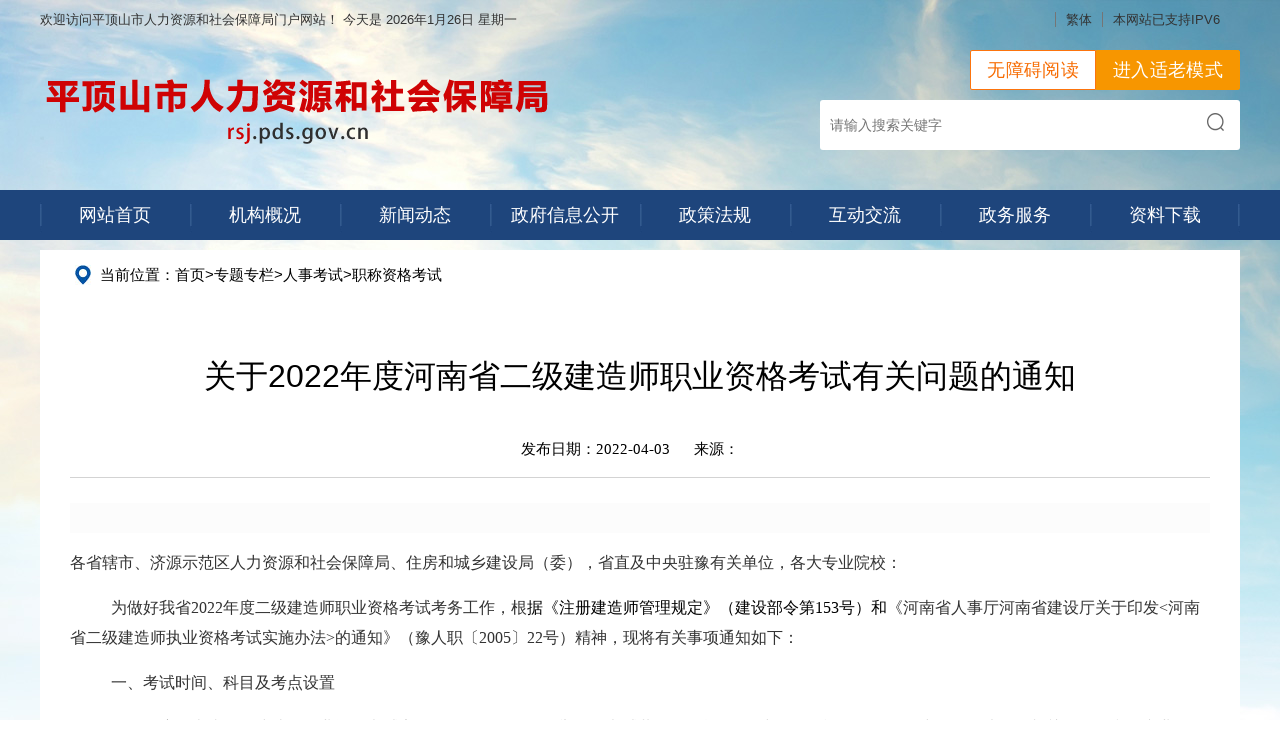

--- FILE ---
content_type: text/html
request_url: https://rsj.pds.gov.cn/contents/20126/476950.html
body_size: 65771
content:
<!DOCTYPE html>
<html lang="en">
  <head>
    <meta charset="UTF-8">
    <meta name="renderer" content="webkit">
    <meta name="force-rendering" content="webkit">
    <meta http-equiv="X-UA-Compatible" content="IE=edge,chrome=1">
    <meta name="viewport" content="width=device-width,initial-scale=1,minimum-scale=1.0,maximum-scale=1.0,user-scalable=no">
    <meta name="SiteName" content="平顶山市人力资源和社会保障局">
<meta name="SiteDomain" content="http://rsj.pds.gov.cn/">
<meta name="SiteIDCode" content="4104000007">  <meta name="ColumnName" content="职称资格考试">
<meta name="ColumnType" content="职称资格考试">
<meta name="ArticleTitle" content="关于2022年度河南省二级建造师职业资格考试有关问题的通知">
<meta name="PubDate" content="2022-04-03">
<meta name="ContentSource" content="">
    <title>关于2022年度河南省二级建造师职业资格考试有关问题的通知</title>
    <meta name="Author" content="余生">
    <meta name="keywords" content="人社局,平顶山市人力资源和社会保障局">
    <base href="//rsj.pds.gov.cn/">
    <!--[if lt IE 9]>
    <script src="https://cdn.staticfile.org/html5shiv/r29/html5.min.js"></script>
    <script src="https://cdn.staticfile.org/respond.js/1.4.2/respond.min.js"></script>
    <![endif]-->
    <link rel="stylesheet" href="/css/style.css">
    <link rel="stylesheet" href="/css/content.css">
  <script src="//user.pds.gov.cn/siteRes/js/tw_cn.js"></script><script src="//user.pds.gov.cn/siteRes/js/lds/lds_new.js"></script><script src="//user.pds.gov.cn/siteRes/js/stlClient.js"></script></head>
  <body>
    <!--Header Start-->
    <style>
.loginbox {
    float: left;
    margin-right: 10px;
}
</style>
  <script src="//user.pds.gov.cn/siteRes/js/qj/118/index.js" type="text/javascript"></script>
  <div id="Header">
      <div class="head clearfloat">
        <div class="fl">
          欢迎访问平顶山市人力资源和社会保障局门户网站！ 今天是 <script charset="utf-8" src="//user.pds.gov.cn/siteRes/js/datestring.js" type="text/javascript"></script><script language="javascript" type="text/javascript">RunGLNL(false);</script>
        </div>
        <ul class="fr">
          <script>function getSiteId(){ return 13385; } </script><div class="loginbox"></div>
<script async="async" src="https://user.pds.gov.cn/userCenter/js/user.js"></script>
          <li><a href="javascript:translatePage();" id="translateLink">繁体</a></li>
          <!-- <li><a id="accessible" href="javascript:">无障碍阅读</a></li> -->
          <li><a>本网站已支持IPV6</a></li>
        </ul>
      </div>
      
      <div class="head-log">
        <div class="logo">
          <!--logo图片-->
          <div class="logo-img">
            <a href="/"><img src="/images/logo.png"></a>
          </div>
          <!-- <div class="weather">
            <iframe src="//www.seniverse.com/weather/weather.aspx?uid=U545215366&amp;cid=CHHA040000&amp;l=zh-CHS&amp;p=SMART&amp;a=0&amp;u=C&amp;s=13&amp;m=0&amp;x=1&amp;d=1&amp;fc=FFFFFF&amp;bgc=&amp;bc=&amp;ti=0&amp;in=0&amp;li=" frameborder="0" scrolling="no" width="180" height="87" allowtransparency="true" style="margin-top: 22px;"></iframe>
          </div> -->
          <div class="wza-box cl">
              <a onclick="headTool.switchOld()" id="toolbarOldman" class="oldman" href="javascript:void(0);" title="进入适老模式" style="display:none;">进入适老模式</a>
              <a id="toolbarSwitch" class="wza" href="javascript:void(0);" title="无障碍阅读" onclick="EsdToolbarInit.openClickFunc();" onkeydown="EsdToolbarInit.openKeydownFunc(event);">无障碍阅读</a>
            </div>
          <!--搜索框-->
          <div class="search">
            <div class="search-form">
              <form id="formsub" action="/utils/search.html">
                <input type="text" class="word" name="word" placeholder="请输入搜索关键字">
                <input type="submit" value="" class="submit" name="submit">
                <input type="hidden" id="channelID" name="channelID" value="13385"/>
              </form>
            </div>
            <!-- <div class="hotWords">热搜词：<a href="https://rsj.pds.gov.cn/utils/search.html?word=新冠肺炎&channelID=13385">新冠肺炎</a><a href="https://rsj.pds.gov.cn//utils/search.html?word=社会保险&channelID=13385">社会保险</a><a href="http://rsj.pds.gov.cn//utils/search.html?word=复工复产&channelID=13385">复工复产</a></div> -->
          </div>
        </div>
      </div>
      <!--导航栏-->
      <div class="nav">
        <ul>
          <li><a  href="/" >网站首页</a></li>                  
          <li><a  href="/channels/13452.html" >机构概况</a></li>
          <li><a  href="/channels/13455.html" >新闻动态</a></li>
          <li><a  href="http://www.pds.gov.cn/channels/1760.html" >政府信息公开</a></li>
          <li><a  href="/channels/13458.html" >政策法规</a></li>
          <li><a  href="/channels/13792.html" >互动交流</a></li>
          <li><a id="hnzwfw2021" href="https://www.hnzwfw.gov.cn/portal/department/001003014002024?region=410400000000&creditCode=114104005596392350" target="_blank">政务服务</a></li>
          <li><a  href="/channels/13464.html" >资料下载</a></li>
        </ul>
      </div>
    </div>
    <!--Header End-->
    
    <!--Content Start-->
    <div id="Content">
      <div class="navigation">
        当前位置：<a href="/"    >首页</a>><a href="/channels/13465.html"    >专题专栏</a>><a href="/channels/20114.html"    >人事考试</a>><a href="http://www.hnrsks.com/sitesources/hnsrskszx/page_pc/xzyzgks/list1.html"    >职称资格考试</a>
      </div>
      <div class="content">
        <h1 class="title">关于2022年度河南省二级建造师职业资格考试有关问题的通知</h1>
        <div class="page-date">
          发布日期：2022-04-03
          <span class="source">来源： </span>
        </div>
        <div class="article">
          <p style=";text-indent: 0;line-height: 35px;background: rgb(252, 252, 252)"><br/></p><p style="margin-left:0;text-indent:0;line-height:40px;background:rgb(255,255,255)"><span style="font-family: 仿宋;color: rgb(51, 51, 51);letter-spacing: 0;font-size: 21px"><span style="font-family:仿宋">各省辖市、济源示范区人力资源和社会保障局、住房和城乡建设局（委），省直及中央驻豫有关单位</span></span><span style="font-family: 仿宋;color: rgb(51, 51, 51);letter-spacing: 0;font-size: 21px"><span style="font-family:仿宋">，各大专业院校：</span></span></p><p style="margin-left:0;text-indent:41px;line-height:40px;background:rgb(255,255,255)"><span style="font-family: 仿宋;color: rgb(51, 51, 51);letter-spacing: 0;font-size: 21px"><span style="font-family:仿宋">为做好我省</span></span><span style="font-family: &#39;Times New Roman&#39;;color: rgb(51, 51, 51);letter-spacing: 0;font-size: 21px">2022</span><span style="font-family: 仿宋;color: rgb(51, 51, 51);letter-spacing: 0;font-size: 21px"><span style="font-family:仿宋">年度二级建造师职业资格考试考务工作，根</span></span><span style="font-family: 仿宋;letter-spacing: 0;font-size: 21px"><span style="font-family:仿宋">据《注册建造师管理规定》（建设部令第</span></span><span style="font-family: &#39;Times New Roman&#39;;letter-spacing: 0;font-size: 21px">153</span><span style="font-family: 仿宋;letter-spacing: 0;font-size: 21px"><span style="font-family:仿宋">号）和</span></span><span style="font-family: 仿宋;color: rgb(51, 51, 51);letter-spacing: 0;font-size: 21px"><span style="font-family:仿宋">《河南省人事厅河南省建设厅关于印发</span></span><span style="font-family: &#39;Times New Roman&#39;;color: rgb(51, 51, 51);letter-spacing: 0;font-size: 21px">&lt;</span><span style="font-family: 仿宋;color: rgb(51, 51, 51);letter-spacing: 0;font-size: 21px"><span style="font-family:仿宋">河南省二级建造师执业资格考试实施办法</span></span><span style="font-family: &#39;Times New Roman&#39;;color: rgb(51, 51, 51);letter-spacing: 0;font-size: 21px">&gt;</span><span style="font-family: 仿宋;color: rgb(51, 51, 51);letter-spacing: 0;font-size: 21px"><span style="font-family:仿宋">的通知》（豫人职〔</span></span><span style="font-family: &#39;Times New Roman&#39;;color: rgb(51, 51, 51);letter-spacing: 0;font-size: 21px">2005</span><span style="font-family: 仿宋;color: rgb(51, 51, 51);letter-spacing: 0;font-size: 21px"><span style="font-family:仿宋">〕</span></span><span style="font-family: &#39;Times New Roman&#39;;color: rgb(51, 51, 51);letter-spacing: 0;font-size: 21px">22</span><span style="font-family: 仿宋;color: rgb(51, 51, 51);letter-spacing: 0;font-size: 21px"><span style="font-family:仿宋">号）精神，现将有关事项通知如下：</span></span></p><p style="margin-left:0;text-indent:41px;line-height:40px;background:rgb(255,255,255)"><span style="font-family: 黑体;color: rgb(51, 51, 51);letter-spacing: 0;font-size: 21px"><span style="font-family:黑体">一、考试时间、科目及考点设置</span></span></p><p style="margin-left:0;text-indent:41px;line-height:40px;background:rgb(255,255,255)"><span style="font-family: &#39;Times New Roman&#39;;color: rgb(51, 51, 51);letter-spacing: 0;font-size: 21px">2022</span><span style="font-family: 仿宋;color: rgb(51, 51, 51);letter-spacing: 0;font-size: 21px"><span style="font-family:仿宋">年度河南省二级建造师职业资格考试定于</span></span><span style="font-family: &#39;Times New Roman&#39;;color: rgb(51, 51, 51);letter-spacing: 0;font-size: 21px">6</span><span style="font-family: 仿宋;color: rgb(51, 51, 51);letter-spacing: 0;font-size: 21px"><span style="font-family:仿宋">月</span></span><span style="font-family: &#39;Times New Roman&#39;;color: rgb(51, 51, 51);letter-spacing: 0;font-size: 21px">11</span><span style="font-family: 仿宋;color: rgb(51, 51, 51);letter-spacing: 0;font-size: 21px"><span style="font-family:仿宋">日、</span></span><span style="font-family: &#39;Times New Roman&#39;;color: rgb(51, 51, 51);letter-spacing: 0;font-size: 21px">6</span><span style="font-family: 仿宋;color: rgb(51, 51, 51);letter-spacing: 0;font-size: 21px"><span style="font-family:仿宋">月</span></span><span style="font-family: &#39;Times New Roman&#39;;color: rgb(51, 51, 51);letter-spacing: 0;font-size: 21px">12</span><span style="font-family: 仿宋;color: rgb(51, 51, 51);letter-spacing: 0;font-size: 21px"><span style="font-family:仿宋">日举行。考试共设</span></span><span style="font-family: &#39;Times New Roman&#39;;color: rgb(51, 51, 51);letter-spacing: 0;font-size: 21px">3</span><span style="font-family: 仿宋;color: rgb(51, 51, 51);letter-spacing: 0;font-size: 21px"><span style="font-family:仿宋">个科目：《建设工程施工管理》《建设工程法规及相关知识》和《专业工程管理与实务》，其中《专业工程管理与实务》科目分为</span></span><span style="font-family: &#39;Times New Roman&#39;;color: rgb(51, 51, 51);letter-spacing: 0;font-size: 21px">6</span><span style="font-family: 仿宋;color: rgb(51, 51, 51);letter-spacing: 0;font-size: 21px"><span style="font-family:仿宋">个专业：建筑工程、公路工程、水利水电工程、市政公用工程、矿业工程和机电工程，报考人员每次只能选择其中一个专业报考，本次考试考点详见准考证。</span></span></p><p style="margin-left:0;text-indent:41px;line-height:40px;background:rgb(255,255,255)"><span style="font-family: &#39;Times New Roman&#39;;color: rgb(51, 51, 51);letter-spacing: 0;font-size: 21px">6</span><span style="font-family: 仿宋;color: rgb(51, 51, 51);letter-spacing: 0;font-size: 21px"><span style="font-family:仿宋">月</span></span><span style="font-family: &#39;Times New Roman&#39;;color: rgb(51, 51, 51);letter-spacing: 0;font-size: 21px">11</span><span style="font-family: 仿宋;color: rgb(51, 51, 51);letter-spacing: 0;font-size: 21px"><span style="font-family:仿宋">日</span></span></p><p style="margin-left:0;text-indent:41px;line-height:40px;background:rgb(255,255,255)"><span style="font-family: &#39;Times New Roman&#39;;color: rgb(51, 51, 51);letter-spacing: 0;font-size: 21px">09</span><span style="font-family: 仿宋;color: rgb(51, 51, 51);letter-spacing: 0;font-size: 21px"><span style="font-family:仿宋">：</span></span><span style="font-family: &#39;Times New Roman&#39;;color: rgb(51, 51, 51);letter-spacing: 0;font-size: 21px">00-12</span><span style="font-family: 仿宋;color: rgb(51, 51, 51);letter-spacing: 0;font-size: 21px"><span style="font-family:仿宋">：</span></span><span style="font-family: &#39;Times New Roman&#39;;color: rgb(51, 51, 51);letter-spacing: 0;font-size: 21px">00</span><span style="font-family: 宋体;color: rgb(51, 51, 51);letter-spacing: 0;font-size: 21px"><span style="font-family:宋体">&nbsp;&nbsp;</span></span><span style="font-family: 仿宋;color: rgb(51, 51, 51);letter-spacing: 0;font-size: 21px"><span style="font-family:仿宋">建设工程施工管理</span></span><span style="font-family: &#39;Times New Roman&#39;;color: rgb(51, 51, 51);letter-spacing: 0;font-size: 21px">&nbsp;</span></p><p style="margin-left:0;text-indent:41px;line-height:40px;background:rgb(255,255,255)"><span style="font-family: &#39;Times New Roman&#39;;color: rgb(51, 51, 51);letter-spacing: 0;font-size: 21px">14</span><span style="font-family: 仿宋;color: rgb(51, 51, 51);letter-spacing: 0;font-size: 21px"><span style="font-family:仿宋">：</span></span><span style="font-family: &#39;Times New Roman&#39;;color: rgb(51, 51, 51);letter-spacing: 0;font-size: 21px">00-16</span><span style="font-family: 仿宋;color: rgb(51, 51, 51);letter-spacing: 0;font-size: 21px"><span style="font-family:仿宋">：</span></span><span style="font-family: &#39;Times New Roman&#39;;color: rgb(51, 51, 51);letter-spacing: 0;font-size: 21px">00</span><span style="font-family: 宋体;color: rgb(51, 51, 51);letter-spacing: 0;font-size: 21px"><span style="font-family:宋体">&nbsp;&nbsp;</span></span><span style="font-family: 仿宋;color: rgb(51, 51, 51);letter-spacing: 0;font-size: 21px"><span style="font-family:仿宋">建设工程法规及相关知识</span></span><span style="font-family: &#39;Times New Roman&#39;;color: rgb(51, 51, 51);letter-spacing: 0;font-size: 21px">&nbsp;</span></p><p style="margin-left:0;text-indent:41px;line-height:40px;background:rgb(255,255,255)"><span style="font-family: &#39;Times New Roman&#39;;color: rgb(51, 51, 51);letter-spacing: 0;font-size: 21px">6</span><span style="font-family: 仿宋;color: rgb(51, 51, 51);letter-spacing: 0;font-size: 21px"><span style="font-family:仿宋">月</span></span><span style="font-family: &#39;Times New Roman&#39;;color: rgb(51, 51, 51);letter-spacing: 0;font-size: 21px">12</span><span style="font-family: 仿宋;color: rgb(51, 51, 51);letter-spacing: 0;font-size: 21px"><span style="font-family:仿宋">日</span></span></p><p style="margin-left:0;text-indent:41px;line-height:40px;background:rgb(255,255,255)"><span style="font-family: &#39;Times New Roman&#39;;color: rgb(51, 51, 51);letter-spacing: 0;font-size: 21px">09</span><span style="font-family: 仿宋;color: rgb(51, 51, 51);letter-spacing: 0;font-size: 21px"><span style="font-family:仿宋">：</span></span><span style="font-family: &#39;Times New Roman&#39;;color: rgb(51, 51, 51);letter-spacing: 0;font-size: 21px">00-12</span><span style="font-family: 仿宋;color: rgb(51, 51, 51);letter-spacing: 0;font-size: 21px"><span style="font-family:仿宋">：</span></span><span style="font-family: &#39;Times New Roman&#39;;color: rgb(51, 51, 51);letter-spacing: 0;font-size: 21px">00</span><span style="font-family: 宋体;color: rgb(51, 51, 51);letter-spacing: 0;font-size: 21px"><span style="font-family:宋体">&nbsp;&nbsp;</span></span><span style="font-family: 仿宋;color: rgb(51, 51, 51);letter-spacing: 0;font-size: 21px"><span style="font-family:仿宋">专业工程管理与实务</span></span><span style="font-family: &#39;Times New Roman&#39;;color: rgb(51, 51, 51);letter-spacing: 0;font-size: 21px">&nbsp;</span></p><p style="margin-left:0;text-indent:41px;line-height:40px;background:rgb(255,255,255)"><span style="font-family: 黑体;color: rgb(51, 51, 51);letter-spacing: 0;font-size: 21px"><span style="font-family:黑体">二、命题依据</span></span></p><p style="margin-left:0;text-indent:41px;line-height:40px;background:rgb(255,255,255)"><span style="font-family: &#39;Times New Roman&#39;;color: rgb(51, 51, 51);letter-spacing: 0;font-size: 21px">2022</span><span style="font-family: 仿宋;color: rgb(51, 51, 51);letter-spacing: 0;font-size: 21px"><span style="font-family:仿宋">年度二级建造师职业资格考试依据</span></span><span style="font-family: 仿宋;letter-spacing: 0;font-size: 21px"><span style="font-family:仿宋">《二级建造师执业资格考试大纲》（</span></span><span style="font-family: &#39;Times New Roman&#39;;letter-spacing: 0;font-size: 21px">2019</span><span style="font-family: 仿宋;letter-spacing: 0;font-size: 21px"><span style="font-family:仿宋">年版）命题，业务主管部门不指定教材，不组织培训，请考生自行复习备考。</span></span></p><p style="margin-left:0;text-indent:41px;line-height:40px;background:rgb(255,255,255)"><span style="font-family: 黑体;color: rgb(51, 51, 51);letter-spacing: 0;font-size: 21px"><span style="font-family:黑体">三、报考要求</span></span></p><p style="margin-left:0;text-indent:41px;line-height:40px;background:rgb(255,255,255)"><span style="font-family: 仿宋;color: rgb(51, 51, 51);letter-spacing: 0;font-size: 21px"><span style="font-family:仿宋">河南省二级建造师职业资格考试按照《河南省二级建造师执业资格考试实施办法》（豫人职〔</span></span><span style="font-family: &#39;Times New Roman&#39;;color: rgb(51, 51, 51);letter-spacing: 0;font-size: 21px">2005</span><span style="font-family: 仿宋;color: rgb(51, 51, 51);letter-spacing: 0;font-size: 21px"><span style="font-family:仿宋">〕</span></span><span style="font-family: &#39;Times New Roman&#39;;color: rgb(51, 51, 51);letter-spacing: 0;font-size: 21px">22</span><span style="font-family: 仿宋;color: rgb(51, 51, 51);letter-spacing: 0;font-size: 21px"><span style="font-family:仿宋">号）要求执行。</span></span></p><p style="margin-left:0;text-indent:41px;line-height:40px;background:rgb(255,255,255)"><span style="font-family: 仿宋;color: rgb(51, 51, 51);letter-spacing: 0;font-size: 21px"><span style="font-family:仿宋">（一）</span></span><span style="font-family: 宋体;color: rgb(51, 51, 51);letter-spacing: 0;font-size: 21px"><span style="font-family:宋体">&nbsp;</span></span><span style="font-family: 仿宋;color: rgb(51, 51, 51);letter-spacing: 0;font-size: 21px"><span style="font-family:仿宋">报名条件</span></span></p><p style="margin-left:0;text-indent:0;line-height:40px;background:rgb(255,255,255)"><span style="font-family: 宋体;color: rgb(51, 51, 51);letter-spacing: 0;font-size: 21px"><span style="font-family:宋体">&nbsp;&nbsp;&nbsp;&nbsp;</span></span><span style="font-family: 仿宋;color: rgb(51, 51, 51);letter-spacing: 0;font-size: 21px"><span style="font-family:仿宋">凡遵纪守法并具备工程类或工程经济类中专及以上学历并从事建设工程项目施工管理工作满</span></span><span style="font-family: &#39;Times New Roman&#39;;color: rgb(51, 51, 51);letter-spacing: 0;font-size: 21px">2</span><span style="font-family: 仿宋;color: rgb(51, 51, 51);letter-spacing: 0;font-size: 21px"><span style="font-family:仿宋">年，即可报名参加二级建造师职业资格考试。此类报考级别为</span>“考全科”，代码为“</span><span style="font-family: &#39;Times New Roman&#39;;color: rgb(51, 51, 51);letter-spacing: 0;font-size: 21px">3</span><span style="font-family: 仿宋;color: rgb(51, 51, 51);letter-spacing: 0;font-size: 21px"><span style="font-family:仿宋">” （考生应考</span></span><span style="font-family: 仿宋;color: rgb(51, 51, 51);letter-spacing: 0;font-size: 21px"><span style="font-family:仿宋">3</span></span><span style="font-family: 仿宋;color: rgb(51, 51, 51);letter-spacing: 0;font-size: 21px"><span style="font-family:仿宋">科，但本次考试仅考</span></span><span style="font-family: 仿宋;color: rgb(51, 51, 51);letter-spacing: 0;font-size: 21px"><span style="font-family:仿宋">1</span></span><span style="font-family: 仿宋;color: rgb(51, 51, 51);letter-spacing: 0;font-size: 21px"><span style="font-family:仿宋">个科目或</span></span><span style="font-family: 仿宋;color: rgb(51, 51, 51);letter-spacing: 0;font-size: 21px"><span style="font-family:仿宋">2</span></span><span style="font-family: 仿宋;color: rgb(51, 51, 51);letter-spacing: 0;font-size: 21px"><span style="font-family:仿宋">个科目的，代码仍为</span>“</span><span style="font-family: &#39;Times New Roman&#39;;color: rgb(51, 51, 51);letter-spacing: 0;font-size: 21px">3</span><span style="font-family: 仿宋;color: rgb(51, 51, 51);letter-spacing: 0;font-size: 21px"><span style="font-family:仿宋">”）。</span></span></p><p style="margin-left:0;text-indent:43px;line-height:40px;background:rgb(255,255,255)"><span style="font-family: 仿宋;letter-spacing: 0;font-size: 21px"><span style="font-family:仿宋">工程或工程经济类大专、中专的学历可参照《人事部建设部关于印发〈建造师执业资格考试实施办法〉和〈建造师执业资格考核认定办法〉的通知》</span></span><span style="font-family: &#39;Times New Roman&#39;;letter-spacing: 0;font-size: 21px">(</span><span style="font-family: 仿宋;letter-spacing: 0;font-size: 21px"><span style="font-family:仿宋">国人部发〔</span></span><span style="font-family: &#39;Times New Roman&#39;;letter-spacing: 0;font-size: 21px">2004</span><span style="font-family: 仿宋;letter-spacing: 0;font-size: 21px"><span style="font-family:仿宋">〕</span></span><span style="font-family: &#39;Times New Roman&#39;;letter-spacing: 0;font-size: 21px">16</span><span style="font-family: 仿宋;letter-spacing: 0;font-size: 21px"><span style="font-family:仿宋">号</span></span><span style="font-family: &#39;Times New Roman&#39;;letter-spacing: 0;font-size: 21px">)</span><span style="font-family: 仿宋;letter-spacing: 0;font-size: 21px"><span style="font-family:仿宋">规定的专业对照表执行</span></span><span style="font-family: &#39;Times New Roman&#39;;letter-spacing: 0;font-size: 21px">;</span><span style="font-family: 仿宋;color: rgb(51, 51, 51);letter-spacing: 0;font-size: 21px"><span style="font-family:仿宋">全日制技工院校毕业生可依据</span></span><span style="font-family: 仿宋;letter-spacing: 0;font-size: 21px"><span style="font-family:仿宋">《关于印发技工教育</span>“十三五”规划的通知》（人社部发〔</span><span style="font-family: &#39;Times New Roman&#39;;letter-spacing: 0;font-size: 21px">2016</span><span style="font-family: 仿宋;letter-spacing: 0;font-size: 21px"><span style="font-family:仿宋">〕</span></span><span style="font-family: &#39;Times New Roman&#39;;letter-spacing: 0;font-size: 21px">121</span><span style="font-family: 仿宋;letter-spacing: 0;font-size: 21px"><span style="font-family:仿宋">号）和《河南省职业培训条例》有关规定进行学历参照。</span></span></p><p style="margin-left:0;text-indent:41px;line-height:40px;background:rgb(255,255,255)"><span style="font-family: 仿宋;color: rgb(51, 51, 51);letter-spacing: 0;font-size: 21px"><span style="font-family:仿宋">（二）</span></span><span style="font-family: 宋体;color: rgb(51, 51, 51);letter-spacing: 0;font-size: 21px"><span style="font-family:宋体">&nbsp;</span></span><span style="font-family: 仿宋;color: rgb(51, 51, 51);letter-spacing: 0;font-size: 21px"><span style="font-family:仿宋">免试条件</span></span></p><p style="margin-left:0;text-indent:0;line-height:40px;background:rgb(255,255,255)"><span style="font-family: 宋体;color: rgb(51, 51, 51);letter-spacing: 0;font-size: 21px"><span style="font-family:宋体">&nbsp;&nbsp;&nbsp;&nbsp;</span></span><span style="font-family: 仿宋;color: rgb(51, 51, 51);letter-spacing: 0;font-size: 21px"><span style="font-family:仿宋">符合上述二级建造师报名条件，并具备下列条件之一的人员，可免试相应科目：</span></span></p><p style="margin-left:0;text-indent:41px;line-height:40px;background:rgb(255,255,255)"><span style="font-family: &#39;Times New Roman&#39;;color: rgb(51, 51, 51);letter-spacing: 0;font-size: 21px">1</span><span style="font-family: 仿宋;color: rgb(51, 51, 51);letter-spacing: 0;font-size: 21px"><span style="font-family:仿宋">．已取得一级建造师临时执业证书或一级项目经理资质证书，并同时具有中级及以上专业技术职称（职称需为工程类或工程经济类）或从事建设项目施工管理工作满</span></span><span style="font-family: &#39;Times New Roman&#39;;color: rgb(51, 51, 51);letter-spacing: 0;font-size: 21px">15</span><span style="font-family: 仿宋;color: rgb(51, 51, 51);letter-spacing: 0;font-size: 21px"><span style="font-family:仿宋">年，可免试《建设工程施工管理》和《建设工程法规及相关知识》</span></span><span style="font-family: &#39;Times New Roman&#39;;color: rgb(51, 51, 51);letter-spacing: 0;font-size: 21px">2</span><span style="font-family: 仿宋;color: rgb(51, 51, 51);letter-spacing: 0;font-size: 21px"><span style="font-family:仿宋">个科目。此类报考级别为</span>“考</span><span style="font-family: &#39;Times New Roman&#39;;color: rgb(51, 51, 51);letter-spacing: 0;font-size: 21px">1</span><span style="font-family: 仿宋;color: rgb(51, 51, 51);letter-spacing: 0;font-size: 21px"><span style="font-family:仿宋">科</span>”，代码为“</span><span style="font-family: &#39;Times New Roman&#39;;color: rgb(51, 51, 51);letter-spacing: 0;font-size: 21px">1</span><span style="font-family: 仿宋;color: rgb(51, 51, 51);letter-spacing: 0;font-size: 21px"><span style="font-family:仿宋">”。</span></span></p><p style="margin-left:0;text-indent:41px;line-height:40px;background:rgb(255,255,255)"><span style="font-family: &#39;Times New Roman&#39;;color: rgb(51, 51, 51);letter-spacing: 0;font-size: 21px">2</span><span style="font-family: 仿宋;color: rgb(51, 51, 51);letter-spacing: 0;font-size: 21px"><span style="font-family:仿宋">．已取得二级建造师临时执业证书或二级项目经理资质证书，并具有工程类或工程经济类中级及以上专业技术职称，从事建设项目施工管理工作满</span></span><span style="font-family: &#39;Times New Roman&#39;;color: rgb(51, 51, 51);letter-spacing: 0;font-size: 21px">15</span><span style="font-family: 仿宋;color: rgb(51, 51, 51);letter-spacing: 0;font-size: 21px"><span style="font-family:仿宋">年，可免试《建设工程施工管理》科目。此类报考级别为</span>“考</span><span style="font-family: &#39;Times New Roman&#39;;color: rgb(51, 51, 51);letter-spacing: 0;font-size: 21px">2</span><span style="font-family: 仿宋;color: rgb(51, 51, 51);letter-spacing: 0;font-size: 21px"><span style="font-family:仿宋">科</span>”，代码为“</span><span style="font-family: &#39;Times New Roman&#39;;color: rgb(51, 51, 51);letter-spacing: 0;font-size: 21px">2</span><span style="font-family: 仿宋;color: rgb(51, 51, 51);letter-spacing: 0;font-size: 21px"><span style="font-family:仿宋">”。</span></span></p><p style="margin-left:0;text-indent:41px;line-height:40px;background:rgb(255,255,255)"><span style="font-family: &#39;Times New Roman&#39;;letter-spacing: 0;font-size: 21px">3.</span><span style="font-family: 仿宋;letter-spacing: 0;font-size: 21px"><span style="font-family:仿宋">已取得河南省建筑业企业小型项目建造师证书，可免试《建设工程法规及相关知识》科目。此类</span></span><span style="font-family: 仿宋;color: rgb(51, 51, 51);letter-spacing: 0;font-size: 21px"><span style="font-family:仿宋">报考级别为</span>“考</span><span style="font-family: &#39;Times New Roman&#39;;color: rgb(51, 51, 51);letter-spacing: 0;font-size: 21px">2</span><span style="font-family: 仿宋;color: rgb(51, 51, 51);letter-spacing: 0;font-size: 21px"><span style="font-family:仿宋">科</span>”，代码为“</span><span style="font-family: &#39;Times New Roman&#39;;color: rgb(51, 51, 51);letter-spacing: 0;font-size: 21px">5</span><span style="font-family: 仿宋;color: rgb(51, 51, 51);letter-spacing: 0;font-size: 21px"><span style="font-family:仿宋">”。</span></span></p><p style="margin-left:0;text-indent:41px;line-height:40px;background:rgb(255,255,255)"><span style="font-family: &#39;Times New Roman&#39;;color: rgb(51, 51, 51);letter-spacing: 0;font-size: 21px">4.</span><span style="font-family: 仿宋;color: rgb(51, 51, 51);letter-spacing: 0;font-size: 21px"><span style="font-family:仿宋">已取得某一专业二级建造师职业资格的人员，报名参加其他专业科目考试的，可只参加所报专业的《专业工程管理与实务》考试。此类报考级别为</span>“增报专业”，代码为“</span><span style="font-family: &#39;Times New Roman&#39;;color: rgb(51, 51, 51);letter-spacing: 0;font-size: 21px">4</span><span style="font-family: 仿宋;color: rgb(51, 51, 51);letter-spacing: 0;font-size: 21px"><span style="font-family:仿宋">”。</span></span></p><p style="margin-left:0;text-indent:41px;line-height:40px;background:rgb(255,255,255)"><span style="font-family: 黑体;color: rgb(51, 51, 51);letter-spacing: 0;font-size: 21px"><span style="font-family:黑体">四、考试成绩管理</span></span></p><p style="margin-left:0;text-indent:41px;line-height:40px;background:rgb(255,255,255)"><span style="font-family: 仿宋;color: rgb(51, 51, 51);letter-spacing: 0;font-size: 21px"><span style="font-family:仿宋">参加二级建造师职业考试全部科目（考三科）的实行滚动管理办法，即必须在连续两个考试年度内通过全部科目考试，方可取得成绩合格证明；符合免试条件（含免一科和免两科）的实行非滚动管理办法，即必须在一个考试年度内通过相应科目考试，方可取得成绩合格证明。</span></span></p><p style="margin-left:0;text-indent:41px;line-height:40px;background:rgb(255,255,255)"><span style="font-family: 黑体;color: rgb(51, 51, 51);letter-spacing: 0;font-size: 21px"><span style="font-family:黑体">五、报名办法</span></span></p><p style="margin-left:0;text-indent:43px;line-height:40px;background:rgb(255,255,255)"><span style="font-family: 仿宋;color: rgb(51, 51, 51);letter-spacing: 0;font-size: 21px"><span style="font-family:仿宋">2022</span></span><span style="font-family: 仿宋;color: rgb(51, 51, 51);letter-spacing: 0;font-size: 21px"><span style="font-family:仿宋">年度二级建造师职业资格考试实行网上报名，由本人通过</span>“河南人事考试网上报名系统”填报信息。报名证明事项实行全员告知承诺制，考生须在报名前仔细了解二级建造师职业资格考试的报考条件、报考所需提供的相关证明材料、考生承诺的内容、不实承诺可能承担的责任、资格核查部门的核查权力和考生的配合义务等。</span></p><p style="margin-left:0;text-indent:43px;line-height:40px;background:rgb(255,255,255)"><strong><span style="font-family: 仿宋;color: rgb(51, 51, 51);letter-spacing: 0;font-size: 21px"><span style="font-family:仿宋">（一）报名、缴费及准考证打印时间</span></span></strong></p><p style="margin-left:0;text-indent:43px;line-height:40px;background:rgb(255,255,255)"><span style="font-family: 仿宋;color: rgb(51, 51, 51);letter-spacing: 0;font-size: 21px"><span style="font-family:仿宋">1.</span></span><span style="font-family: 仿宋;color: rgb(51, 51, 51);letter-spacing: 0;font-size: 21px"><span style="font-family:仿宋">网上报名时间：</span></span><span style="font-family: 仿宋;letter-spacing: 0;font-size: 21px"><span style="font-family:仿宋">2022</span></span><span style="font-family: 仿宋;letter-spacing: 0;font-size: 21px"><span style="font-family:仿宋">年</span></span><span style="font-family: 仿宋;letter-spacing: 0;font-size: 21px"><span style="font-family:仿宋">4</span></span><span style="font-family: 仿宋;letter-spacing: 0;font-size: 21px"><span style="font-family:仿宋">月</span></span><span style="font-family: 仿宋;letter-spacing: 0;font-size: 21px"><span style="font-family:仿宋">3</span></span><span style="font-family: 仿宋;letter-spacing: 0;font-size: 21px"><span style="font-family:仿宋">日</span></span><span style="font-family: 仿宋;letter-spacing: 0;font-size: 21px"><span style="font-family:仿宋">9</span></span><span style="font-family: 仿宋;letter-spacing: 0;font-size: 21px"><span style="font-family:仿宋">：</span></span><span style="font-family: 仿宋;letter-spacing: 0;font-size: 21px"><span style="font-family:仿宋">00</span></span><span style="font-family: 仿宋;letter-spacing: 0;font-size: 21px"><span style="font-family:仿宋">至</span></span><span style="font-family: 仿宋;letter-spacing: 0;font-size: 21px"><span style="font-family:仿宋">4</span></span><span style="font-family: 仿宋;letter-spacing: 0;font-size: 21px"><span style="font-family:仿宋">月</span></span><span style="font-family: 仿宋;letter-spacing: 0;font-size: 21px"><span style="font-family:仿宋">10</span></span><span style="font-family: 仿宋;letter-spacing: 0;font-size: 21px"><span style="font-family:仿宋">日</span></span><span style="font-family: 仿宋;letter-spacing: 0;font-size: 21px"><span style="font-family:仿宋">&nbsp;17</span></span><span style="font-family: 仿宋;letter-spacing: 0;font-size: 21px"><span style="font-family:仿宋">：</span></span><span style="font-family: 仿宋;letter-spacing: 0;font-size: 21px"><span style="font-family:仿宋">00</span></span><span style="font-family: 仿宋;letter-spacing: 0;font-size: 21px"><span style="font-family:仿宋">。</span></span><span style="font-family: 仿宋;color: rgb(51, 51, 51);letter-spacing: 0;font-size: 21px;background: rgb(252, 252, 252)"><span style="font-family:仿宋">考生应在报名期间完成所有报名程序，否则视为未成功报名。</span></span></p><p style="margin-left:0;text-indent:43px;line-height:40px;background:rgb(255,255,255)"><span style="font-family: 仿宋;color: rgb(51, 51, 51);letter-spacing: 0;font-size: 21px"><span style="font-family:仿宋">2.</span></span><span style="font-family: 仿宋;color: rgb(51, 51, 51);letter-spacing: 0;font-size: 21px"><span style="font-family:仿宋">网上缴费时间：</span></span><span style="font-family: 仿宋;letter-spacing: 0;font-size: 21px"><span style="font-family:仿宋">2022</span></span><span style="font-family: 仿宋;letter-spacing: 0;font-size: 21px"><span style="font-family:仿宋">年</span></span><span style="font-family: 仿宋;letter-spacing: 0;font-size: 21px"><span style="font-family:仿宋">4</span></span><span style="font-family: 仿宋;letter-spacing: 0;font-size: 21px"><span style="font-family:仿宋">月</span></span><span style="font-family: 仿宋;letter-spacing: 0;font-size: 21px"><span style="font-family:仿宋">11</span></span><span style="font-family: 仿宋;letter-spacing: 0;font-size: 21px"><span style="font-family:仿宋">日</span></span><span style="font-family: 仿宋;letter-spacing: 0;font-size: 21px"><span style="font-family:仿宋">9</span></span><span style="font-family: 仿宋;letter-spacing: 0;font-size: 21px"><span style="font-family:仿宋">：</span></span><span style="font-family: 仿宋;letter-spacing: 0;font-size: 21px"><span style="font-family:仿宋">00</span></span><span style="font-family: 仿宋;letter-spacing: 0;font-size: 21px"><span style="font-family:仿宋">至</span></span><span style="font-family: 仿宋;letter-spacing: 0;font-size: 21px"><span style="font-family:仿宋">4</span></span><span style="font-family: 仿宋;letter-spacing: 0;font-size: 21px"><span style="font-family:仿宋">月</span></span><span style="font-family: 仿宋;letter-spacing: 0;font-size: 21px"><span style="font-family:仿宋">15</span></span><span style="font-family: 仿宋;letter-spacing: 0;font-size: 21px"><span style="font-family:仿宋">日</span></span><span style="font-family: 仿宋;letter-spacing: 0;font-size: 21px"><span style="font-family:仿宋">&nbsp;17</span></span><span style="font-family: 仿宋;letter-spacing: 0;font-size: 21px"><span style="font-family:仿宋">：</span></span><span style="font-family: 仿宋;letter-spacing: 0;font-size: 21px"><span style="font-family:仿宋">00</span></span><span style="font-family: 仿宋;letter-spacing: 0;font-size: 21px"><span style="font-family:仿宋">。逾期不予补缴。</span></span></p><p style="margin-left:0;text-indent:41px;line-height:40px;background:rgb(255,255,255)"><span style="font-family: 仿宋;letter-spacing: 0;font-size: 21px"><span style="font-family:仿宋">3.</span></span><span style="font-family: 仿宋;letter-spacing: 0;font-size: 21px"><span style="font-family:仿宋">准考证打印时间：</span></span><span style="font-family: 仿宋;letter-spacing: 0;font-size: 21px"><span style="font-family:仿宋">2022</span></span><span style="font-family: 仿宋;letter-spacing: 0;font-size: 21px"><span style="font-family:仿宋">年</span></span><span style="font-family: 仿宋;letter-spacing: 0;font-size: 21px"><span style="font-family:仿宋">6</span></span><span style="font-family: 仿宋;letter-spacing: 0;font-size: 21px"><span style="font-family:仿宋">月</span></span><span style="font-family: 仿宋;letter-spacing: 0;font-size: 21px"><span style="font-family:仿宋">6</span></span><span style="font-family: 仿宋;letter-spacing: 0;font-size: 21px"><span style="font-family:仿宋">日</span></span><span style="font-family: 仿宋;letter-spacing: 0;font-size: 21px"><span style="font-family:仿宋">9</span></span><span style="font-family: 仿宋;letter-spacing: 0;font-size: 21px"><span style="font-family:仿宋">：</span></span><span style="font-family: 仿宋;letter-spacing: 0;font-size: 21px"><span style="font-family:仿宋">00</span></span><span style="font-family: 仿宋;letter-spacing: 0;font-size: 21px"><span style="font-family:仿宋">至</span></span><span style="font-family: 仿宋;letter-spacing: 0;font-size: 21px"><span style="font-family:仿宋">6</span></span><span style="font-family: 仿宋;letter-spacing: 0;font-size: 21px"><span style="font-family:仿宋">月</span></span><span style="font-family: 仿宋;letter-spacing: 0;font-size: 21px"><span style="font-family:仿宋">12</span></span><span style="font-family: 仿宋;letter-spacing: 0;font-size: 21px"><span style="font-family:仿宋">日</span></span><span style="font-family: 仿宋;letter-spacing: 0;font-size: 21px"><span style="font-family:仿宋">9</span></span><span style="font-family: 仿宋;letter-spacing: 0;font-size: 21px"><span style="font-family:仿宋">：</span></span><span style="font-family: 仿宋;letter-spacing: 0;font-size: 21px"><span style="font-family:仿宋">30</span></span><span style="font-family: 仿宋;letter-spacing: 0;font-size: 21px"><span style="font-family:仿宋">。</span></span></p><p style="margin-left:0;text-indent:41px;line-height:40px;background:rgb(255,255,255)"><strong><span style="font-family: 仿宋;color: rgb(51, 51, 51);letter-spacing: 0;font-size: 21px"><span style="font-family:仿宋">（二）报名程序</span></span></strong></p><p style="margin-left:0;text-indent:42px;line-height:40px;background:rgb(255,255,255)"><strong><span style="font-family: 宋体;color: rgb(51, 51, 51);letter-spacing: 0;font-size: 21px"><span style="font-family:宋体">1</span></span></strong><strong><span style="font-family: 仿宋;color: rgb(51, 51, 51);letter-spacing: 0;font-size: 21px"><span style="font-family:仿宋">、填报个人信息</span></span></strong></p><p style="margin-left:0;text-indent:41px;line-height:40px;background:rgb(255,255,255)"><span style="font-family: 仿宋;color: rgb(51, 51, 51);letter-spacing: 0;font-size: 21px"><span style="font-family:仿宋">登录河南人事考试网（</span></span><span style="font-family: 仿宋;color: rgb(51, 51, 51);letter-spacing: 0;font-size: 21px"><span style="font-family:仿宋">http</span></span><span style="font-family: 仿宋;color: rgb(51, 51, 51);letter-spacing: 0;font-size: 21px"><span style="font-family:仿宋">：</span></span><span style="font-family: 仿宋;color: rgb(51, 51, 51);letter-spacing: 0;font-size: 21px"><span style="font-family:仿宋">//www.hnrsks.com</span></span><span style="font-family: 仿宋;color: rgb(51, 51, 51);letter-spacing: 0;font-size: 21px"><span style="font-family:仿宋">）后，点击</span>“职称资格考试”进入网上报名系统，按要求填写个人报名信息，上传照片。上传的源照片必须为正面免冠近期</span><span style="font-family: 仿宋;color: rgb(51, 51, 51);letter-spacing: 0;font-size: 21px"><span style="font-family:仿宋">1</span></span><span style="font-family: 仿宋;color: rgb(51, 51, 51);letter-spacing: 0;font-size: 21px"><span style="font-family:仿宋">寸或</span></span><span style="font-family: 仿宋;color: rgb(51, 51, 51);letter-spacing: 0;font-size: 21px"><span style="font-family:仿宋">2</span></span><span style="font-family: 仿宋;color: rgb(51, 51, 51);letter-spacing: 0;font-size: 21px"><span style="font-family:仿宋">寸证件照，单色背景（红、蓝或白色背景），</span></span><span style="font-family: 仿宋;color: rgb(51, 51, 51);letter-spacing: 0;font-size: 21px"><span style="font-family:仿宋">JPG</span></span><span style="font-family: 仿宋;color: rgb(51, 51, 51);letter-spacing: 0;font-size: 21px"><span style="font-family:仿宋">或</span></span><span style="font-family: 仿宋;color: rgb(51, 51, 51);letter-spacing: 0;font-size: 21px"><span style="font-family:仿宋">JPEG</span></span><span style="font-family: 仿宋;color: rgb(51, 51, 51);letter-spacing: 0;font-size: 21px"><span style="font-family:仿宋">格式，字节大于</span></span><span style="font-family: 仿宋;color: rgb(51, 51, 51);letter-spacing: 0;font-size: 21px"><span style="font-family:仿宋">30KB</span></span><span style="font-family: 仿宋;color: rgb(51, 51, 51);letter-spacing: 0;font-size: 21px"><span style="font-family:仿宋">，宽高像素大于</span></span><span style="font-family: 仿宋;color: rgb(51, 51, 51);letter-spacing: 0;font-size: 21px"><span style="font-family:仿宋">220*300</span></span><span style="font-family: 仿宋;color: rgb(51, 51, 51);letter-spacing: 0;font-size: 21px"><span style="font-family:仿宋">，照片清晰，禁止缩放后使用。上传的照片由系统自动审核。</span></span></p><p style="margin-left:0;text-indent:41px;line-height:40px;background:rgb(255,255,255)"><span style="font-family: 仿宋;color: rgb(51, 51, 51);letter-spacing: 0;font-size: 21px"><span style="font-family:仿宋">考生填写个人报名信息时请注意：</span></span></p><p style="margin-left:0;text-indent:41px;line-height:40px;background:rgb(255,255,255)"><span style="font-family: 仿宋;color: rgb(51, 51, 51);letter-spacing: 0;font-size: 21px"><span style="font-family:仿宋">在省直和中央驻郑副厅级以上单位工作的考生（下称</span></span><span style="font-family: &#39;Times New Roman&#39;;color: rgb(51, 51, 51);letter-spacing: 0;font-size: 21px">“</span><span style="font-family: 仿宋;color: rgb(51, 51, 51);letter-spacing: 0;font-size: 21px"><span style="font-family:仿宋">省直考生</span></span><span style="font-family: &#39;Times New Roman&#39;;color: rgb(51, 51, 51);letter-spacing: 0;font-size: 21px">”</span><span style="font-family: 仿宋;color: rgb(51, 51, 51);letter-spacing: 0;font-size: 21px"><span style="font-family:仿宋">）填写报名表时，考区应选择省直</span></span><span style="font-family: &#39;Times New Roman&#39;;color: rgb(51, 51, 51);letter-spacing: 0;font-size: 21px">(</span><span style="font-family: 仿宋;color: rgb(51, 51, 51);letter-spacing: 0;font-size: 21px"><span style="font-family:仿宋">请勿错选为郑州</span></span><span style="font-family: &#39;Times New Roman&#39;;color: rgb(51, 51, 51);letter-spacing: 0;font-size: 21px">)</span><span style="font-family: 仿宋;color: rgb(51, 51, 51);letter-spacing: 0;font-size: 21px"><span style="font-family:仿宋">；省直考生以外的其它考生根据工作单位所在地选择相应省辖市。</span></span></p><p style="margin-left:0;text-indent:41px;line-height:40px;background:rgb(255,255,255)"><strong><span style="font-family: 宋体;color: rgb(51, 51, 51);letter-spacing: 0;font-size: 21px"><span style="font-family:宋体">2</span></span></strong><strong><span style="font-family: 仿宋;color: rgb(51, 51, 51);letter-spacing: 0;font-size: 21px"><span style="font-family:仿宋">、签署告知承诺书</span></span></strong></p><p style="margin-left:0;text-indent:41px;line-height:40px;background:rgb(255,255,255)"><span style="font-family: 仿宋;color: rgb(51, 51, 51);letter-spacing: 0;font-size: 21px"><span style="font-family:仿宋">考生填写并保存报考信息后，须再次认真核对信息，确保信息无误后点击</span>“确认报考信息”进行确认，确认后将不能再修改任何报考信息。确认报考信息后须签署《专业技术人员资格考试报名证明事项告知承诺制报考承诺书》，承诺书一经提交即具有法律效力，不允许代为承诺。完成上述操作后，用</span><span style="font-family: &#39;Times New Roman&#39;;color: rgb(51, 51, 51);letter-spacing: 0;font-size: 21px">A4</span><span style="font-family: 仿宋;color: rgb(51, 51, 51);letter-spacing: 0;font-size: 21px"><span style="font-family:仿宋">纸打印《资格考试报名表》一式两份，以备考后核查使用。</span></span></p><p style="margin-left:0;text-indent:43px;line-height:40px;background:rgb(255,255,255)"><strong><span style="font-family: 楷体;color: rgb(51, 51, 51);letter-spacing: 0;font-size: 21px"><span style="font-family:楷体">（三）网上缴费</span></span></strong></p><p style="margin-left:0;text-indent:43px;line-height:40px;background:rgb(255,255,255)"><span style="font-family: 仿宋;color: rgb(51, 51, 51);letter-spacing: 0;font-size: 21px"><span style="font-family:仿宋">考生签署《专业技术人员资格考试报名证明事项告知承诺制报考承诺书》后，方可在规定时间内进行网上缴费，如未签署承诺书将无法进行缴费，缴费须使用银联卡（开通网上交易功能）。按照《省发改委财政厅关于核定河南省二级注册建造师执业资格考试收费标准及有关问题的通知》（豫发改收费〔</span></span><span style="font-family: &#39;Times New Roman&#39;;color: rgb(51, 51, 51);letter-spacing: 0;font-size: 21px">2013</span><span style="font-family: 仿宋;color: rgb(51, 51, 51);letter-spacing: 0;font-size: 21px"><span style="font-family:仿宋">〕</span></span><span style="font-family: &#39;Times New Roman&#39;;color: rgb(51, 51, 51);letter-spacing: 0;font-size: 21px">1344</span><span style="font-family: 仿宋;color: rgb(51, 51, 51);letter-spacing: 0;font-size: 21px"><span style="font-family:仿宋">号）的规定，综合知识（《建设工程施工管理》、《建设工程法规及相关知识》）考试，每人每科收</span></span><span style="font-family: &#39;Times New Roman&#39;;color: rgb(51, 51, 51);letter-spacing: 0;font-size: 21px">60</span><span style="font-family: 仿宋;color: rgb(51, 51, 51);letter-spacing: 0;font-size: 21px"><span style="font-family:仿宋">元；专业知识《专业工程管理与实务》考试，每人每科收</span></span><span style="font-family: &#39;Times New Roman&#39;;color: rgb(51, 51, 51);letter-spacing: 0;font-size: 21px">70</span><span style="font-family: 仿宋;color: rgb(51, 51, 51);letter-spacing: 0;font-size: 21px"><span style="font-family:仿宋">元。</span></span></p><p style="margin-left:0;text-indent:41px;line-height:40px;background:rgb(255,255,255)"><span style="font-family: 仿宋;letter-spacing: 0;font-size: 21px"><span style="font-family:仿宋">网上缴费成功的考生，可在</span></span><span style="font-family: 仿宋;letter-spacing: 0;font-size: 21px"><span style="font-family:仿宋">2022</span></span><span style="font-family: 仿宋;letter-spacing: 0;font-size: 21px"><span style="font-family:仿宋">年</span></span><span style="font-family: 仿宋;letter-spacing: 0;font-size: 21px"><span style="font-family:仿宋">5</span></span><span style="font-family: 仿宋;letter-spacing: 0;font-size: 21px"><span style="font-family:仿宋">月</span></span><span style="font-family: 仿宋;letter-spacing: 0;font-size: 21px"><span style="font-family:仿宋">4</span></span><span style="font-family: 仿宋;letter-spacing: 0;font-size: 21px"><span style="font-family:仿宋">日至</span></span><span style="font-family: 仿宋;letter-spacing: 0;font-size: 21px"><span style="font-family:仿宋">2022</span></span><span style="font-family: 仿宋;letter-spacing: 0;font-size: 21px"><span style="font-family:仿宋">年</span></span><span style="font-family: 仿宋;letter-spacing: 0;font-size: 21px"><span style="font-family:仿宋">6</span></span><span style="font-family: 仿宋;letter-spacing: 0;font-size: 21px"><span style="font-family:仿宋">月</span></span><span style="font-family: 仿宋;letter-spacing: 0;font-size: 21px"><span style="font-family:仿宋">4</span></span><span style="font-family: 仿宋;letter-spacing: 0;font-size: 21px"><span style="font-family:仿宋">日（节假日除外）到河南省人事考试中心（郑州航空港区华夏大道与通航路交叉口中国中原人力资源服务产业园区</span></span><span style="font-family: 仿宋;letter-spacing: 0;font-size: 21px"><span style="font-family:仿宋">1502</span></span><span style="font-family: 仿宋;letter-spacing: 0;font-size: 21px"><span style="font-family:仿宋">、</span></span><span style="font-family: 仿宋;letter-spacing: 0;font-size: 21px"><span style="font-family:仿宋">1503</span></span><span style="font-family: 仿宋;letter-spacing: 0;font-size: 21px"><span style="font-family:仿宋">室）领取发票，未在规定时间内领取发票的，视为放弃领取发票。个人领取发票，只需带本人身份证；单位领取发票时须自行汇总本单位缴费考生信息并加盖单位公章。</span></span></p><p style="margin-left:0;text-indent:41px;line-height:40px;background:rgb(255,255,255)"><strong><span style="font-family: 楷体;color: rgb(51, 51, 51);letter-spacing: 0;font-size: 21px"><span style="font-family:楷体">（四）准考证打印</span></span></strong></p><p style="margin-left:0;text-indent:41px;line-height:40px;background:rgb(255,255,255)"><span style="font-family: 仿宋;letter-spacing: 0;font-size: 21px"><span style="font-family:仿宋">网上缴费成功的考生在规定时间内登录河南人事考试网（</span></span><span style="font-family: &#39;Times New Roman&#39;;letter-spacing: 0;font-size: 21px">http//www.hnrsks.com</span><span style="font-family: 仿宋;letter-spacing: 0;font-size: 21px"><span style="font-family:仿宋">），进入</span></span><span style="font-family: &#39;Times New Roman&#39;;letter-spacing: 0;font-size: 21px">“</span><span style="font-family: 仿宋;letter-spacing: 0;font-size: 21px"><span style="font-family:仿宋">网上报名</span></span><span style="font-family: &#39;Times New Roman&#39;;letter-spacing: 0;font-size: 21px">”</span><span style="font-family: 仿宋;letter-spacing: 0;font-size: 21px"><span style="font-family:仿宋">自行打印准考证。</span></span></p><p style="margin-left:0;text-indent:41px;line-height:40px;background:rgb(255,255,255)"><span style="font-family: 黑体;letter-spacing: 0;font-size: 21px"><span style="font-family:黑体">六、考试题型及作答方式</span></span></p><p style="margin-left:0;text-indent:41px;line-height:40px;background:rgb(255,255,255)"><span style="letter-spacing: 0px; font-size: 21px; font-family: 仿宋;">2022</span><span style="font-family: 仿宋;letter-spacing: 0;font-size: 21px"><span style="font-family:仿宋">年二级建造师执业资格考试的客观科目试卷全部采用</span>“变换卷”和“卷卡合一”相结合的技术。《建设工程法规及相关知识》、《建设工程施工管理》两个科目为客观题，用</span><span style="font-family: &#39;Times New Roman&#39;;letter-spacing: 0;font-size: 21px">2B</span><span style="font-family: 仿宋;letter-spacing: 0;font-size: 21px"><span style="font-family:仿宋">铅笔在答题卡上作答。《专业工程管理与实务》的</span></span><span style="font-family: &#39;Times New Roman&#39;;letter-spacing: 0;font-size: 21px">6</span><span style="font-family: 仿宋;letter-spacing: 0;font-size: 21px"><span style="font-family:仿宋">个专业科目试题包括主观题和客观题，客观题用</span></span><span style="font-family: &#39;Times New Roman&#39;;letter-spacing: 0;font-size: 21px">2B</span><span style="font-family: 仿宋;letter-spacing: 0;font-size: 21px"><span style="font-family:仿宋">铅笔在答题卡上作答，主观题用黑色墨水笔在答题纸上作答。</span></span></p><p style="margin-left:0;text-indent:41px;line-height:40px;background:rgb(255,255,255)"><span style="font-family: 仿宋;letter-spacing: 0;font-size: 21px"><span style="font-family:仿宋">考生应考时，应携带黑色墨水笔、</span></span><span style="font-family: &#39;Times New Roman&#39;;letter-spacing: 0;font-size: 21px">2B</span><span style="font-family: 仿宋;letter-spacing: 0;font-size: 21px"><span style="font-family:仿宋">铅笔、无声无文本编辑功能的计算器，其它物品一律不得携带。客观题各科试</span></span><span style="font-family: 仿宋;color: rgb(51, 51, 51);letter-spacing: 0;font-size: 21px"><span style="font-family:仿宋">卷卷本可作草稿纸使用，不再另发草稿纸；主观题由考务部门配发草稿纸，考后收回。考生凭本人身份证、准考证进入考场，严禁将<span style="color: rgba(0, 0, 0, 0.65); font-family: &quot;Microsoft YaHei&quot;, simsun, simhei, -apple-system, BlinkMacSystemFont, &quot;Segoe UI&quot;, &quot;PingFang SC&quot;, &quot;Hiragino Sans GB&quot;, &quot;Helvetica Neue&quot;, Helvetica, Arial, sans-serif, &quot;Apple Color Emoji&quot;, &quot;Segoe UI Emoji&quot;, &quot;Segoe UI Symbol&quot;; font-size: 14px; background-color: rgb(230, 247, 255);">通信工具</span>带至考场座位。</span></span></p><p style="margin-bottom:13px;margin-left:0;text-indent:42px;line-height:40px;background:rgb(252,252,252)"><span style="font-family: 黑体;color: rgb(51, 51, 51);letter-spacing: 0;font-size: 21px"><span style="font-family:黑体">七、监督管理</span></span></p><p style="margin-left:0;text-indent:43px;line-height:40px;background:rgb(255,255,255)"><span style="font-family: 仿宋;color: rgb(51, 51, 51);letter-spacing: 0;font-size: 21px;background: rgb(252, 252, 252)"><span style="font-family:仿宋">各省辖市人力资源和社会保障部门负责对二级建造师职业资格考试工作进行监督和指导。省、市住建部门负责按照报名条件，依法依规对考生报考资格进行核查。考试成绩合格标准发布后，对成绩合格拟取得证书人员进行公示，接受社会监督。自成绩合格标准发布之日起，省、市住建部门对成绩合格拟取得证书人员报名资格进行核查。由于被核查人原因造成无法在规定期限内完成核查的，视同被核查人员自动放弃考试资格和本次考试成绩。</span></span></p><p style="margin-left:0;text-indent:43px;line-height:40px;background:rgb(252,252,252)"><span style="font-family: 仿宋;color: rgb(51, 51, 51);letter-spacing: 0;font-size: 21px"><span style="font-family:仿宋">考生要认真阅读考试文件，按照告知承诺制要求报名。发现考生不符合报考条件的，取消报名资格，并记入诚信档案。资格核查中发现考生不符合报考条件的，取消当次全部科目成绩，取得证书或成绩证明的，资格证书或者成绩证明无效。有提供虚假证明材料或者以其他不正当手段取得相应资格证书或者成绩证明等严重违纪违规行为的，按照《专业技术人员资格考试违纪违规行为处理规定》（人社部令第</span></span><span style="font-family: 仿宋;color: rgb(51, 51, 51);letter-spacing: 0;font-size: 21px"><span style="font-family:仿宋">31</span></span><span style="font-family: 仿宋;color: rgb(51, 51, 51);letter-spacing: 0;font-size: 21px"><span style="font-family:仿宋">号）处理。</span></span></p><p style="margin-left:0;text-indent:43px;line-height:40px;background:rgb(255,255,255)"><span style="font-family: 黑体;color: rgb(51, 51, 51);letter-spacing: 0;font-size: 21px"><span style="font-family:黑体">八、注意事项</span></span></p><p style="margin-left:0;text-indent:43px;line-height:40px;background:rgb(255,255,255)"><span style="font-family: 仿宋;color: rgb(51, 51, 51);letter-spacing: 0;font-size: 21px;background: rgb(252, 252, 252)"><span style="font-family:仿宋">（一）考生在填写个人信息时要认真、细致，要确保信息准确、完整、无误方可进行确认，确认信息后将不能更改。</span></span></p><p style="margin-left:0;text-indent:43px;line-height:40px;background:rgb(255,255,255)"><span style="font-family: 仿宋;color: rgb(51, 51, 51);letter-spacing: 0;font-size: 21px;background: rgb(252, 252, 252)"><span style="font-family:仿宋">（二）</span></span><span style="font-family: 仿宋;color: rgb(51, 51, 51);letter-spacing: 0;font-size: 21px"><span style="font-family:仿宋">档案号是考试成绩滚动管理的依据，考生一定要记好自己的档案号，以备下年度报考时使用。</span></span></p><p style="margin-left:0;text-indent:43px;line-height:40px;background:rgb(255,255,255)"><span style="font-family: 仿宋;color: rgb(51, 51, 51);letter-spacing: 0;font-size: 21px"><span style="font-family:仿宋">（三）考生可登录河南人事考试网（</span></span><span style="font-family: &#39;Times New Roman&#39;;letter-spacing: 0;font-size: 21px">http://www.hnrsks.com</span><span style="font-family: 仿宋;color: rgb(51, 51, 51);letter-spacing: 0;font-size: 21px"><span style="font-family:仿宋">）查询考试成绩和考后资格核查文件。</span></span></p><p style="margin-left:0;text-indent:43px;line-height:40px;background:rgb(255,255,255)"><span style="font-family: 仿宋;color: rgb(51, 51, 51);letter-spacing: 0;font-size: 21px"><span style="font-family:仿宋">（四）考生须在单位所在地报名参加考试，不得跨市、跨单位报名考试。</span></span></p><p style="margin-left:0;text-indent:43px;line-height:40px;background:rgb(255,255,255)"><span style="font-family: 宋体;color: rgb(51, 51, 51);letter-spacing: 0;font-size: 21px"><span style="font-family:宋体">&nbsp;</span></span></p><p style="margin-left: 0px; text-indent: 43px; line-height: 40px; background: rgb(255, 255, 255); text-align: right;"><span style="font-family: 宋体;color: rgb(51, 51, 51);letter-spacing: 0;font-size: 21px"><span style="font-family:宋体">&nbsp;&nbsp;&nbsp;&nbsp;&nbsp;&nbsp;&nbsp;&nbsp;&nbsp;&nbsp;&nbsp;&nbsp;&nbsp;&nbsp;&nbsp;&nbsp;&nbsp;&nbsp;&nbsp;&nbsp;&nbsp;</span></span><span style="font-family: 仿宋;color: rgb(51, 51, 51);letter-spacing: 0;font-size: 21px"><span style="font-family:仿宋">河南省人力资源和社会保障厅</span></span><span style="font-family: 宋体;color: rgb(51, 51, 51);letter-spacing: 0;font-size: 21px"><span style="font-family:宋体">&nbsp;&nbsp;&nbsp;</span></span><span style="font-family: 仿宋;color: rgb(51, 51, 51);letter-spacing: 0;font-size: 21px"><span style="font-family:仿宋">河南省住房和城乡建设厅</span></span></p><p style="margin-left: 0px; text-indent: 43px; line-height: 40px; background: rgb(255, 255, 255); text-align: right;"><span style="font-family: 仿宋;color: rgb(51, 51, 51);letter-spacing: 0;font-size: 21px"><span style="font-family:仿宋">&nbsp;&nbsp;&nbsp;&nbsp;&nbsp;&nbsp;&nbsp;&nbsp;&nbsp;&nbsp;&nbsp;&nbsp;&nbsp;&nbsp;&nbsp;&nbsp;&nbsp;&nbsp;&nbsp;&nbsp;&nbsp;&nbsp;&nbsp;&nbsp;&nbsp;&nbsp;&nbsp;&nbsp;&nbsp;&nbsp;&nbsp;&nbsp;&nbsp;&nbsp;&nbsp;&nbsp;&nbsp;&nbsp;&nbsp;&nbsp;&nbsp;&nbsp;&nbsp;&nbsp;&nbsp;&nbsp; 2022年4月2日</span></span></p><p><span style=";font-family:Calibri;font-size:14px">&nbsp;</span></p><p><br/></p> 
            
        </div>
        <div class="next">
          <p>上一篇： <a href="/contents/20126/492991.html">关于做好2022年度翻译专业资格&#65288;水平&#65289;考试考务工作的通知</a></p>
          <p>下一篇：<a href="/contents/20126/465557.html">关于领取平顶山考区2021年度初&#65288;中&#65289;级经济师考试合格证明的通知</a></p>
        </div>
      </div>
    </div>
    <!--Content End-->
    
    <!--Footer Start-->
     <div id="Footer">
      <div class="foot">
        <div class="fl">
            <script id="_jiucuo_" sitecode="4104000007" src="https://zfwzgl.www.gov.cn/exposure/jiucuo.js"></script>
        </div>
        <div class="fr">
          <a href="https://pds.henanjubao.com" target="_blank">
              <img src="https://www.pds.gov.cn//upload/images/2024/3/11/f62fad081fe56be4833a6d6a149c3086.jpg" alt="" width="110">
          </a>
          <a href="https://bszs.conac.cn/sitename?method=show&id=11231D13A23321FAE053022819AC712D"><img src="/images/dzjg.png"></a>
        </div>
        <div class="cont">
          <p class="daohang">
            <a href="">网站首页</a>
            <span>|</span>
            <a  href="/channels/13455.html" target="_blank" >新闻动态</a>
            <span>|</span>
            <a  href="http://www.pds.gov.cn/channels/1760.html" target="_blank" >政府信息公开</a>
            <span>|</span>
            <a  href="/channels/13792.html" target="_blank" >互动交流</a>
          </p>
          <p>版权所有：平顶山市人力资源和社会保障局　&nbsp;&nbsp;&nbsp;&nbsp;主办单位：平顶山市人力资源和社会保障局</p>
          <p>地址：平顶山市新华区祥云路与顺德路行政审批中心综合楼5楼&nbsp;&nbsp; 联系电话：0375-2978886 &nbsp;&nbsp;</p>
          <p>网站标识码：4104000007&nbsp;&nbsp;&nbsp;&nbsp;<a href="https://beian.miit.gov.cn" target="_blank">ICP证号：豫ICP备16038118号-3</a>&nbsp;&nbsp;&nbsp;&nbsp;
            <a target="_blank" href="https://www.beian.gov.cn/portal/registerSystemInfo?recordcode=41040202000148"><img src="https://pds.gov.cn/images/site2021/galogo.png">豫公网安备41040202000148号</a>
          </p>
        </div>
        
      </div>
    </div>
    <script src="https://auth.mangren.com/boots/rsj.pds.gov.cn/esdToolsInit.js" charset="UTF-8"></script>
    <script src="https://www.pds.gov.cn/js/publicTools.js" charset="UTF-8"></script>
    <!--Footer End-->
  
<script type="text/javascript"> 
var defaultEncoding = 0;
var translateDelay = 0;
var cookieDomain = "/";
var msgToTraditionalChinese = "繁體";
var msgToSimplifiedChinese = "简体";
var translateButtonId = "translateLink";
translateInitilization();
</script>
<span id="ajaxElement_1_1"></span>
                          <script type="text/javascript" language="javascript">
                          function stlDynamic_ajaxElement_1_1(pageNum)
                          {  
                              var data = {
                              siteId: 13385,
                              nodeId: 20126,
                              contentId: 476950,
                          };
            var postFn = (function () {
                  return function (url, data, callback) {
                      var xhr = new XMLHttpRequest();
                      xhr.open("POST", url);
                      xhr.setRequestHeader("Content-Type", "text/plain");
                      xhr.send(JSON.stringify(data));
                      xhr.onload = function () {
                          if (XMLHttpRequest.DONE == xhr.readyState && (200 == xhr.status || 304 == xhr.status)) {
                              callback(void 0, xhr.response, xhr.status)
                          }
                      }
                      xhr.onerror = function (err) {
                          callback(err, void 0, xhr.status)
                      }
                      xhr.onabort = function (err) {
                          callback(err, void 0, xhr.status)
                      }
                  }
              })();
                              postFn("https://user.pds.gov.cn/api/User/T?parms=opt/addTracker/", data, function (err, data, status) {
                              });
                          }
                          stlDynamic_ajaxElement_1_1(0);
                          </script></body>
</html>


--- FILE ---
content_type: application/javascript; charset=utf-8
request_url: https://auth.mangren.com/boots/rsj.pds.gov.cn/esdToolsInit.js
body_size: 21026
content:
if(top==self&&typeof(EsdToolbarInit)=="undefined"){
	var EsdToolbarInit={};
	
	EsdToolbarInit.path = "https://www.mangren.com/commonToolbarV6_7/";
	EsdToolbarInit.toolbarOpenStatus = null;
	EsdToolbarInit.cookieDoamin = "";
	EsdToolbarInit.isKeydownOpen = false;
	try{
		var esdtemp = document.createElement("style");
		esdtemp.setAttribute("type", "text/css");
		esdtemp.id="esdToolsStyle";
		esdtemp.textContent=".esd-tools {background: transparent;font-size:16px;color: #000000;left: 0;padding: 10px;position: absolute;top: -104.2rem;-webkit-transition: all 0.2s ease-in-out;transition: all 0.2s ease-in-out;z-index: 7001;}.esd-tools:focus {background: white;left: 0;outline: 0;position: absolute;top: 0;-webkit-transition: all 0.2s ease-in-out;transition: all 0.2s ease-in-out;}"
		document.getElementsByTagName("head")[0].appendChild(esdtemp);
		
		var esdTipLink1 = document.createElement("a");
		esdTipLink1.setAttribute("href","javascript:void(0);");
		esdTipLink1.setAttribute("aria-label","按回车键在新窗口打开无障碍说明页面,按Ctrl加波浪键打开导盲模式。");
		esdTipLink1.appendChild(document.createTextNode("按回车键在新窗口打开无障碍说明页面,按Ctrl+~键打开导盲模式。"));
		esdTipLink1.tabIndex="7";
		esdTipLink1.id="esdTipLink1";
		esdTipLink1.className = "esd-tools";
		document.getElementsByTagName("BODY")[0].appendChild(esdTipLink1);
		esdTipLink1.onclick = function(){
			window.open(EsdToolbarInit.path+"help.html","_blank");
		}
	}catch(e){
		//console.log(e);
	}
	
	EsdToolbarInit.loadScript = function(func){
		var esd_jquery_js = document.createElement('script'); 
		esd_jquery_js.setAttribute('type', 'text/javascript'); 
		esd_jquery_js.setAttribute('src', EsdToolbarInit.path+'jquery.js'); 
		esd_jquery_js.setAttribute('charset', 'utf-8'); 
		esd_jquery_js.onload = function(){
			var esd_base64_js = document.createElement('script'); 
			esd_base64_js.setAttribute('type', 'text/javascript'); 
			esd_base64_js.setAttribute('src', EsdToolbarInit.path+'base64.js'); 
			esd_base64_js.setAttribute('charset', 'utf-8'); 
			esd_base64_js.onload = function(){
				var esd_soundmanager2_js = document.createElement('script'); 
				esd_soundmanager2_js.setAttribute('type', 'text/javascript'); 
				esd_soundmanager2_js.setAttribute('src', EsdToolbarInit.path+'soundmanager2.js'); 
				esd_soundmanager2_js.setAttribute('charset', 'utf-8'); 
				esd_soundmanager2_js.onload = function(){
					var esd_pinyin_js = document.createElement('script'); 
					esd_pinyin_js.setAttribute('type', 'text/javascript'); 
					esd_pinyin_js.setAttribute('src', EsdToolbarInit.path+'pinyin.js'); 
					esd_pinyin_js.setAttribute('charset', 'utf-8'); 
					esd_pinyin_js.onload = function(){
						var esd_handleInnerIframe_js = document.createElement('script'); 
						esd_handleInnerIframe_js.setAttribute('type', 'text/javascript'); 
						esd_handleInnerIframe_js.setAttribute('src', EsdToolbarInit.path+'handleInnerIframe.js'); 
						esd_handleInnerIframe_js.setAttribute('charset', 'utf-8'); 
						esd_handleInnerIframe_js.onload = function(){
							var esd_toolbar_js = document.createElement('script'); 
							esd_toolbar_js.setAttribute('type', 'text/javascript'); 
							esd_toolbar_js.setAttribute('src', EsdToolbarInit.path+'toolbar.js'); 
							esd_toolbar_js.setAttribute('charset', 'utf-8'); 
							esd_toolbar_js.setAttribute('id', 'ESDWebAppToolbar'); 
							document.head.appendChild(esd_toolbar_js);
							esd_toolbar_js.onload = function(){
								if(func!=null){
									func();
								}
							};
						};	
						document.head.appendChild(esd_handleInnerIframe_js);	
					};
					document.head.appendChild(esd_pinyin_js);	
				};
				document.head.appendChild(esd_soundmanager2_js);	
			};	
			document.head.appendChild(esd_base64_js);
		};	
		document.head.appendChild(esd_jquery_js);
	};
	
	EsdToolbarInit.getCookie = function(name){
		var nameEQ = name + "=";
		var ca = document.cookie.split(';');
		for (var i = 0; i < ca.length; i++) {
			var c = ca[i];
			while (c.charAt(0) == ' ') 
				c = c.substring(1, c.length);
			if (c.indexOf(nameEQ) == 0) 
				return c.substring(nameEQ.length, c.length);
		}
		return null;
	};
	EsdToolbarInit.setCookie = function(name, value, days){
		if (days) {
			var date = new Date();
			date.setTime(date.getTime() + (days * 24 * 60 * 60 * 1000));
			var expires = "; expires=" + date.toGMTString();
		}
		else {
			var expires = "";
		}
		document.cookie = name + "=" + value + "; path=/"+EsdToolbarInit.cookieDoamin;
	};
	EsdToolbarInit.esdTabIndex = 0;
	EsdToolbarInit.init = function(){
		EsdToolbarInit.insertDoms();
		EsdToolbarInit.toolbarOpenStatus = EsdToolbarInit.getCookie("wzaIsOn");
		var readScreenStatus = EsdToolbarInit.getCookie("readScreen");
		if(EsdToolbarInit.toolbarOpenStatus=="true"||EsdToolbarInit.toolbarOpenStatus==true||window.location.search.indexOf("ewt=1")>-1){
			if(EsdToolbarInit.checkUsePC()){
				if(typeof(jQuery)=='function'){
					if(readScreenStatus=="true"||readScreenStatus==true){
						jQuery("#toolbar").hide();
						jQuery("#toolbarPage2").show();
						jQuery("#toolbarHtml").show("fast",function(){
							jQuery("body").css("padding-top", "98px");
						});
					}else{
						jQuery("#toolbar").show();
						jQuery("#toolbarPage2").hide();
						jQuery("#toolbarHtml").show("fast",function(){
							jQuery("body").css("padding-top", "98px");
						});
					}
				}else{
					if(readScreenStatus=="true"||readScreenStatus==true){
						document.getElementById("toolbar").style.display = "none";
						document.getElementById("toolbarPage2").style.display = "block";
						document.body.style.paddingTop = "98px";
						document.getElementById("toolbarHtml").style.display = "block";
					}else{
						document.getElementById("toolbar").style.display = "block";
						document.getElementById("toolbarPage2").style.display = "none";
						document.body.style.paddingTop = "98px";
						document.getElementById("toolbarHtml").style.display = "block";
					}
				}
			}
			EsdToolbarInit.loadScript(null);
		}else{
			if(EsdToolbarInit.checkUsePC()){
				EsdToolbarInit.openFunc_pc(readScreenStatus);
			}else{
				EsdToolbarInit.openFunc_mobile();
			}
			document.onkeydown = function(e){
				if (e.ctrlKey) {
					if(typeof(EsdToolbar)=="undefined"){
						if (e.keyCode == 192) {  //ctrl+~
							if(navigator.userAgent.toLowerCase().indexOf("msie 8.0")>-1||navigator.userAgent.toLowerCase().indexOf("msie 7.0")>-1){
								alert("当前浏览器版本过低,辅助工具无法正常使用!\r\n请使用更高版本的浏览器!");
								return false;
							}
							EsdToolbarInit.setCookie("wzaIsOn", "true", 10);
							EsdToolbarInit.setCookie("readScreen", true, 10);
							EsdToolbarInit.setCookie("speakVolume", 0, 10);
							if(typeof(jQuery)=='function'){
								jQuery("#toolbar").hide();
								jQuery("#toolbarPage2").show();
								jQuery("#toolbarHtml").show("fast",function(){
									jQuery("body").css("padding-top", "98px");
								});
							}else{
								document.getElementById("toolbar").style.display = "none";
								document.getElementById("toolbarPage2").style.display = "block";
								document.body.style.paddingTop = "98px";
								document.getElementById("toolbarHtml").style.display = "block";
							}
							EsdToolbarInit.loadScript(function(){
								jq_t("#toolbar").hide();
								jq_t("#toolbarHtml").show("fast",function(){
									jq_t("#toolbarPage2").show();
								});
								jq_t("body").css("padding-top", "98px");
								EsdToolbar.rebuild();
								EsdToolbar.isOpen = true;
							});
						}
					}else if(EsdToolbar.isOpen==false){
						if (e.keyCode == 192) {  //ctrl+~
							EsdToolbar.openKeydown();
						}
					}
				}
			}
		}
	}
	
	
	EsdToolbarInit.imgs={}; 
	EsdToolbarInit.imgs.closed1 = '<svg xmlns="http://www.w3.org/2000/svg" viewBox="0 0 47.54 48.75"><defs><style>.cls-1{fill:#fff;}</style></defs><path class="cls-1" d="M28.44,31.62,16.13,20a1.8,1.8,0,0,1,0-2.63l.21-.2a2,2,0,0,1,2.77,0L31.41,28.8a1.77,1.77,0,0,1,0,2.62l-.21.2A2,2,0,0,1,28.44,31.62Z"/><path class="cls-1" d="M31.22,19.66,19.42,31.8a2,2,0,0,1-2.76.1l-.22-.19a1.78,1.78,0,0,1-.11-2.62L28.12,17a2,2,0,0,1,2.77-.11l.22.2A1.79,1.79,0,0,1,31.22,19.66Z"/></svg>';
	EsdToolbarInit.imgs.color1 = '<svg xmlns="http://www.w3.org/2000/svg" viewBox="0 0 47.54 48.75"><defs><style>.cls-1{fill:#fff;}</style></defs><path class="cls-1" d="M35.83,23.79C34.59,26.29,32,28.85,29.69,29c-2.63.21-1.8-2.71-1.92-3.63s2.08-5,2.58-6.21c.27-.63.8-2.29,1.21-3.67a16.76,16.76,0,0,0-8.08-3.24c-3.5-.54-7.3-.41-10.59,2.29a15.54,15.54,0,0,0-5.2,13.91,17.2,17.2,0,0,0,.91,4.26c1,3,3,4.62,5.92,6,3.12,1.42,6.38-.54,9.17-3.24,1.73-1.67,2.45-2.67,4.7-3.17,1.73-.39,3.64-.43,5-1.64A7.9,7.9,0,0,0,35.83,23.79ZM14.31,19.41a2.84,2.84,0,1,1-2.83,2.83A2.83,2.83,0,0,1,14.31,19.41ZM13,32a2.83,2.83,0,1,1,2.83-2.83A2.83,2.83,0,0,1,13,32Zm5,5.42a2.84,2.84,0,1,1,2.83-2.83A2.83,2.83,0,0,1,18,37.37Zm1.87-16.5a2.67,2.67,0,1,1,2.67-2.67A2.66,2.66,0,0,1,19.89,20.87Z"/><path class="cls-1" d="M31.27,20.07l-2.58,6.09s.41,2.08,2.2,1,3.92-4.84,3.92-4.84S31.64,21.32,31.27,20.07Z"/><path class="cls-1" d="M32.44,16.12s-.71,2.12.45,2.95,3.67,1.71,4.92.67c-.46-.46-1-.17-2.17-.75S32.6,17.78,32.44,16.12Z"/><path class="cls-1" d="M33.27,14.87a5.3,5.3,0,0,1,2.87-3.71c2.42-1,2.42-1.59,2.42-1.59s.5.84.75,1.34,1.38,4,0,5.66a3.36,3.36,0,0,1-4.37.59C34,16.53,33.23,15.87,33.27,14.87Z"/></svg>';
	EsdToolbarInit.imgs.continuous_stop1 = '<svg xmlns="http://www.w3.org/2000/svg" viewBox="0 0 47.54 48.75"><defs><style>.cls-1{fill:#fff;}</style></defs><path class="cls-1" d="M37.46,10.94a.28.28,0,0,1,.28.28V37.53a.29.29,0,0,1-.28.28H10.08a.29.29,0,0,1-.28-.28V11.22a.28.28,0,0,1,.28-.28H37.46m0-2H10.08A2.28,2.28,0,0,0,7.8,11.22V37.53a2.28,2.28,0,0,0,2.28,2.28H37.46a2.28,2.28,0,0,0,2.28-2.28V11.22a2.28,2.28,0,0,0-2.28-2.28Z"/><path class="cls-1" d="M20.83,34.12a.49.49,0,0,1-.48-.36.51.51,0,0,1,.35-.62c1.68-.46,4.29-1.71,4.32-2.42,0-.27-1.33-.73-1.88-.93-1.26-.45-2.57-.92-2.29-1.93.21-.75,1.2-1.19,2.34-1.69.66-.29,1.89-.84,1.89-1.17s-1.6-1.23-2.28-1.59c-1.29-.67-2.14-1.11-2-1.81s.8-.89,2.15-1.45c.69-.29,2.13-.89,2.22-1.22-.1-.46-2.21-1.77-4.52-2.79a.49.49,0,0,1-.25-.66.5.5,0,0,1,.66-.25c1.9.84,5.11,2.44,5.11,3.71,0,1-1.38,1.53-2.84,2.13a15.32,15.32,0,0,0-1.43.66,11.22,11.22,0,0,0,1.39.8c1.44.76,2.81,1.47,2.81,2.47s-1.2,1.52-2.48,2.08c-.64.28-1.7.75-1.78,1.05a7.49,7.49,0,0,0,1.66.72c1.27.45,2.59.92,2.54,1.92-.09,1.91-5,3.32-5.05,3.33A.34.34,0,0,1,20.83,34.12Z"/></svg>';
	EsdToolbarInit.imgs.cursor1 = '<svg xmlns="http://www.w3.org/2000/svg" viewBox="0 0 47.54 48.75"><defs><style>.cls-1{fill:#fff;}</style></defs><path class="cls-1" d="M23.61,39.59a15,15,0,1,1,15-15A15,15,0,0,1,23.61,39.59Zm0-28a13,13,0,1,0,13,13A13,13,0,0,0,23.61,11.59Z"/><rect class="cls-1" x="4.77" y="23.37" width="11" height="2"/><rect class="cls-1" x="31.77" y="23.37" width="11" height="2"/><rect class="cls-1" x="18.27" y="36.87" width="11" height="2" transform="translate(-14.1 61.64) rotate(-90)"/><rect class="cls-1" x="18.27" y="9.87" width="11" height="2" transform="translate(12.9 34.64) rotate(-90)"/></svg>';
	EsdToolbarInit.imgs.enlarge1 = '<svg xmlns="http://www.w3.org/2000/svg" viewBox="0 0 47.54 48.75"><defs><style>.cls-1{fill:#fff;}</style></defs><path class="cls-1" d="M20.68,34.25A12.82,12.82,0,1,1,33.49,21.43,12.83,12.83,0,0,1,20.68,34.25Zm0-23.63A10.82,10.82,0,1,0,31.49,21.43,10.83,10.83,0,0,0,20.68,10.62Z"/><rect class="cls-1" x="26.73" y="31.45" width="13.75" height="5.21" rx="1.52" ry="1.52" transform="translate(33.92 -13.79) rotate(45)"/><rect class="cls-1" x="15.8" y="20.68" width="10.75" height="1.88"/><rect class="cls-1" x="15.8" y="20.68" width="10.75" height="1.88" transform="translate(-0.45 42.8) rotate(-90)"/></svg>';
	EsdToolbarInit.imgs.exit1 = '<svg xmlns="http://www.w3.org/2000/svg" viewBox="0 0 47.54 48.75"><defs><style>.cls-1{fill:#fff;}</style></defs><polygon class="cls-1" points="24.64 22.38 19.48 16.82 19.48 27.93 24.64 22.38"/><rect class="cls-1" x="9.3" y="20.75" width="10.78" height="3.09"/><path class="cls-1" d="M15.24,8.75v9.81h2V10.75h19v21h-19V26.06h-2v7.73h23v-25Z"/><polygon class="cls-1" points="36 9.37 26.58 14.45 26.58 39.99 38.12 33.79 37.62 9.45 36 9.37"/></svg>';
	EsdToolbarInit.imgs.help1 = '<svg xmlns="http://www.w3.org/2000/svg" viewBox="0 0 47.54 48.75"><defs><style>.cls-1{fill:#fff;}</style></defs><path class="cls-1" d="M19,18.83s.13-6,5-6,5.63,4.75,3.67,7-6.92,5.42-6.92,8.67v2.58h5.13V28.71s-.38-1.5,3.08-4.09,5.46-5,5.46-7.66S33.46,8.87,24,8.87s-10.91,8-10.91,10Z"/><rect class="cls-1" x="20.96" y="33.91" width="5" height="5.96"/></svg>';
	EsdToolbarInit.imgs.left_img2 = '<svg xmlns="http://www.w3.org/2000/svg" viewBox="0 0 47.54 48.75"><defs><style>.cls-1{fill:#fff;}</style></defs><rect class="cls-1" x="12" y="37.31" width="23.13" height="3.07" rx="1.2" ry="1.2"/><path class="cls-1" d="M19.52,19.93a3.74,3.74,0,1,1-3.73-3.73A3.72,3.72,0,0,1,19.52,19.93Z"/><path class="cls-1" d="M37.45,8.43H9.66A4.38,4.38,0,0,0,5.29,12.8V29a4.39,4.39,0,0,0,4.37,4.38H37.45A4.4,4.4,0,0,0,41.83,29V12.8A4.39,4.39,0,0,0,37.45,8.43ZM26.12,14.8h5.43a1.06,1.06,0,0,1,0,2.12H26.12a1.06,1.06,0,1,1,0-2.12ZM23.3,27.11a1.53,1.53,0,0,1-1.08.46,1.56,1.56,0,0,1-1.09-.46l-2.37-2.37a5.6,5.6,0,0,1-3,.85,5.66,5.66,0,1,1,5.66-5.66,5.46,5.46,0,0,1-.62,2.55L23.3,25A1.52,1.52,0,0,1,23.3,27.11Zm12.63-.63H26.12a1.07,1.07,0,0,1,0-2.13h9.81a1.07,1.07,0,1,1,0,2.13Zm0-4.74H26.12a1.06,1.06,0,0,1,0-2.12h9.81a1.06,1.06,0,1,1,0,2.12Z"/></svg>';
	EsdToolbarInit.imgs.left_img5 = '<svg xmlns="http://www.w3.org/2000/svg" viewBox="0 0 47.54 48.75"><defs><style>.cls-1{fill:#fff;}</style></defs><path class="cls-1" d="M37.46,10.09a.26.26,0,0,1,.28.22V31.24a.26.26,0,0,1-.28.23H10.08a.26.26,0,0,1-.28-.23V10.31a.26.26,0,0,1,.28-.22H37.46m0-1.62H10.08A2.09,2.09,0,0,0,7.8,10.31V31.62a2.1,2.1,0,0,0,2.28,1.85H37.46a2.1,2.1,0,0,0,2.28-1.85V10.31a2.09,2.09,0,0,0-2.28-1.84Z"/><polygon class="cls-1" points="34.69 13.35 34.69 28.41 12.75 28.41 12.75 13.35 21.67 13.35 21.67 19.14 18.71 19.14 24.17 24.47 29.42 19.22 26.59 19.22 26.59 13.35 34.69 13.35"/><rect class="cls-1" x="16.67" y="37.59" width="15.06" height="2.69"/></svg>';
	EsdToolbarInit.imgs.point3 = '<svg xmlns="http://www.w3.org/2000/svg" viewBox="0 0 47.54 48.75"><defs><style>.cls-1{fill:#fff;}</style></defs><path class="cls-1" d="M37.46,10.94a.28.28,0,0,1,.28.28V37.53a.29.29,0,0,1-.28.28H10.08a.29.29,0,0,1-.28-.28V11.22a.28.28,0,0,1,.28-.28H37.46m0-2H10.08A2.28,2.28,0,0,0,7.8,11.22V37.53a2.28,2.28,0,0,0,2.28,2.28H37.46a2.28,2.28,0,0,0,2.28-2.28V11.22a2.28,2.28,0,0,0-2.28-2.28Z"/><polygon class="cls-1" points="23.15 19.84 18.05 24.22 18.05 26.81 22.24 23.5 22.24 33.84 24.33 33.84 24.33 23.4 28.18 26.97 28.18 23.87 23.15 19.84"/><rect class="cls-1" x="9.58" y="14.75" width="28.56" height="1.06"/></svg>';
	EsdToolbarInit.imgs.reflash1 = '<svg xmlns="http://www.w3.org/2000/svg" viewBox="0 0 47.54 48.75"><defs><style>.cls-1{fill:#fff;}</style></defs><path class="cls-1" d="M23.4,18.34,26,8.22l-14.31.43,3.75,3.94S7,17.65,7.15,25.53s6,13.06,11.12,15c-4.12-4.88-13.12-16.13,0-25.25A22.85,22.85,0,0,0,23.4,18.34Z"/><path class="cls-1" d="M24.15,30.4,21.58,40.53l14.32-.44L31.83,36s8.55-7.21,8.57-12.81c0-7.88-6-13.07-11.13-15C33.4,13.09,41,20.84,28.17,33,25.9,31.42,24.15,30.4,24.15,30.4Z"/></svg>';
	EsdToolbarInit.imgs.reflash2 = '<svg xmlns="http://www.w3.org/2000/svg" viewBox="0 0 47.54 48.75"><defs><style>.cls-1{fill:#fff;}</style></defs><path class="cls-1" d="M13.66,12.93l4.27,21a1.15,1.15,0,0,0,2.07.44L23.12,30,28,36.68a1.14,1.14,0,0,0,1.73.14l2.32-2.26a1.16,1.16,0,0,0,.1-1.53l-4.95-6.36,5.46-1.55A1.15,1.15,0,0,0,33,23L15.42,11.73A1.16,1.16,0,0,0,13.66,12.93Z"/></svg>';
	EsdToolbarInit.imgs.screen1 = '<svg xmlns="http://www.w3.org/2000/svg" viewBox="0 0 47.54 48.75"><defs><style>.cls-1{fill:#fff;}</style></defs><path class="cls-1" d="M37.46,10.39a.28.28,0,0,1,.28.28V32.11a.29.29,0,0,1-.28.28H10.08a.29.29,0,0,1-.28-.28V10.67a.28.28,0,0,1,.28-.28H37.46m0-2H10.08A2.28,2.28,0,0,0,7.8,10.67V32.11a2.28,2.28,0,0,0,2.28,2.28H37.46a2.28,2.28,0,0,0,2.28-2.28V10.67a2.28,2.28,0,0,0-2.28-2.28Z"/><polygon class="cls-1" points="11.76 23.37 11.76 30.28 18.82 30.28 18.82 29.31 14.71 28.67 19.16 24.83 16.88 22.68 13.02 27.09 12.66 23.28 11.76 23.37"/><rect class="cls-1" x="16.8" y="37.33" width="14.97" height="3.03"/></svg>';
	EsdToolbarInit.imgs.small1 = '<svg xmlns="http://www.w3.org/2000/svg" viewBox="0 0 47.54 48.75"><defs><style>.cls-1{fill:#fff;}</style></defs><rect class="cls-1" x="15.8" y="20.68" width="10.75" height="1.88"/><path class="cls-1" d="M20.68,34.25A12.82,12.82,0,1,1,33.49,21.43,12.83,12.83,0,0,1,20.68,34.25Zm0-23.63A10.82,10.82,0,1,0,31.49,21.43,10.83,10.83,0,0,0,20.68,10.62Z"/><rect class="cls-1" x="26.73" y="31.45" width="13.75" height="5.21" rx="1.52" ry="1.52" transform="translate(33.92 -13.79) rotate(45)"/></svg>';
	EsdToolbarInit.imgs.sound_big = '<svg xmlns="http://www.w3.org/2000/svg" viewBox="0 0 30 30" style="enable-background:new 0 0 30 30;"><style type="text/css">.st0{fill:none;stroke:#FFFFFF;stroke-width:1.3;stroke-linecap:round;stroke-linejoin:round;stroke-miterlimit:5;}</style><path class="st0" d="M16.2,6.2v17.5l-6.2-5H3.8v-7.5H10L16.2,6.2z"/><path class="st0" d="M16.2,17.5c1.9-1.2,1.9-3.8,0-5"/><path class="st0" d="M20,20c2.6-2.6,2.6-7.4,0-10 M22.5,23.8c5-5,5-12.5,0-17.5"/></svg>';
	EsdToolbarInit.imgs.sound3 = '<svg xmlns="http://www.w3.org/2000/svg" viewBox="0 0 30 30" style="enable-background:new 0 0 30 30;"><style type="text/css">.st0{fill:none;stroke:#FFFFFF;stroke-width:1.3;stroke-linecap:round;stroke-linejoin:round;stroke-miterlimit:5;}</style><path class="st0" d="M21.5,12.5l5,5 M21.5,17.5l5-5"/><path class="st0" d="M16.2,6.2v17.5l-6.2-5H3.8v-7.5H10L16.2,6.2z"/><path class="st0" d="M16.2,17.5c1.9-1.2,1.9-3.8,0-5"/></svg>';
	EsdToolbarInit.imgs.toOriginal = '<svg xmlns="http://www.w3.org/2000/svg" viewBox="0 0 47.54 48.75"><defs><style>.cls-1{fill:#fff;}</style></defs><path class="cls-1" d="M32.87,8.9H14.52a5.67,5.67,0,0,0-5.67,5.67v19.6a5.68,5.68,0,0,0,5.67,5.67H25.7v-2H14.52a3.68,3.68,0,0,1-3.67-3.67V14.57a3.68,3.68,0,0,1,3.67-3.67H32.87a3.68,3.68,0,0,1,3.67,3.67V29h2V14.57A5.68,5.68,0,0,0,32.87,8.9Z"/><path class="cls-1" d="M35.75,30.07l-2.93,2.86-2.61,2.41V30.07h5.54m2.94-1.2H29v9.22l4.62-4.28,5.06-4.94Z"/><rect class="cls-1" x="14.6" y="17.78" width="18" height="2"/><rect class="cls-1" x="14.6" y="23.75" width="18" height="2"/><rect class="cls-1" x="14.6" y="29.78" width="8.06" height="2"/></svg>';
	EsdToolbarInit.imgs.vol_normal = '<svg xmlns="http://www.w3.org/2000/svg" viewBox="0 0 47.54 48.75"><defs><style>.cls-1{fill:#fff;}</style></defs><path class="cls-1" d="M39.54,29.83a16,16,0,0,0,1-5.46A16.64,16.64,0,0,0,23.72,7.87,16.64,16.64,0,0,0,7,24.37a16.64,16.64,0,0,0,16.77,16.5c6.49,0,14.08-3.63,16.87-8.94H37.65c-2.58,3.86-9,6.4-14,6.4a14.21,14.21,0,1,1,0-28.42A14.33,14.33,0,0,1,38.07,24.12a13.83,13.83,0,0,1-1.22,5.71Z"/><polygon class="cls-1" points="8.61 22.89 16.77 22.89 17.8 25.77 22.86 16.14 26.24 27.49 29.33 18.24 33.24 22.83 38.46 22.83 38.46 24.89 32.52 24.89 29.55 20.74 26.21 32.46 22.71 19.96 17.89 29.24 15.52 24.83 8.27 24.83 8.61 22.89"/></svg>';
	EsdToolbarInit.imgs.vol_quick = '<svg xmlns="http://www.w3.org/2000/svg" viewBox="0 0 47.54 48.75"><defs><style>.cls-1{fill:#fff;}</style></defs><path class="cls-1" d="M39.54,29.83a16,16,0,0,0,1-5.46A16.64,16.64,0,0,0,23.72,7.87,16.64,16.64,0,0,0,7,24.37a16.64,16.64,0,0,0,16.77,16.5c6.49,0,14.08-3.63,16.87-8.94H37.65c-2.58,3.86-9,6.4-14,6.4a14.21,14.21,0,1,1,0-28.42A14.33,14.33,0,0,1,38.07,24.12a13.83,13.83,0,0,1-1.22,5.71Z"/><rect class="cls-1" x="22.96" y="13.78" width="1.97" height="19.94"/><rect class="cls-1" x="18.96" y="16.72" width="1.97" height="14.06"/><rect class="cls-1" x="14.99" y="20.72" width="1.97" height="7.03"/><rect class="cls-1" x="27.02" y="16.72" width="1.97" height="14.06"/><rect class="cls-1" x="30.99" y="20.72" width="1.97" height="7.03"/></svg>';
	EsdToolbarInit.imgs.vol_slow = '<svg xmlns="http://www.w3.org/2000/svg" viewBox="0 0 47.54 48.75"><defs><style>.cls-1{fill:#fff;}</style></defs><path class="cls-1" d="M39.54,29.83a16,16,0,0,0,1-5.46A16.64,16.64,0,0,0,23.72,7.87,16.64,16.64,0,0,0,7,24.37a16.64,16.64,0,0,0,16.77,16.5c6.49,0,14.08-3.63,16.87-8.94H37.65c-2.58,3.86-9,6.4-14,6.4a14.21,14.21,0,1,1,0-28.42A14.33,14.33,0,0,1,38.07,24.12a13.83,13.83,0,0,1-1.22,5.71Z"/><rect class="cls-1" x="15.83" y="20.89" width="1.94" height="6.97"/><rect class="cls-1" x="31.83" y="20.89" width="1.94" height="6.97"/><polygon class="cls-1" points="17.46 20.99 21.89 25.33 26.64 20.74 32.58 24.55 32.4 26.8 26.74 23.14 22.11 28.02 16.93 23.18 16.68 21.61 17.46 20.99"/></svg>'
	EsdToolbarInit.imgs.pinned = '<svg xmlns="http://www.w3.org/2000/svg" viewBox="0 0 30 30" style="enable-background:new 0 0 30 30;"><style type="text/css">.st0{fill:none;stroke:#FFFFFF;stroke-width:1.3;stroke-linecap:round;stroke-linejoin:round;stroke-miterlimit:5;}</style><path class="st0" d="M7.7,24.7h14.5H7.7z M19.1,14.9v5.4h-8.3v-5.4H5.6l9.3-9.8l9.3,9.8H19.1z"/></svg>';
	EsdToolbarInit.imgs.newIcon = '<svg style="padding:5px;position:relative;width: 35px !important;box-sizing: border-box !important;" viewBox="0 0 24 24" xmlns="http://www.w3.org/2000/svg" stroke="#fff" stroke-width="2" stroke-linecap="round" stroke-linejoin="round" fill="none" color="#2329D6"><path d="M15 17C15 19.7614 12.7614 22 10 22C7.23858 22 5 19.7614 5 17C5 14.9497 6.2341 13.1876 8 12.416"/> <circle cx="11" cy="3" r="1"/> <path d="M19 21.5L17.3959 15.4847C17.1624 14.6092 16.3695 14 15.4634 14H11V7L17 10"/> </svg>';
	EsdToolbarInit.imgs.fullScreen = '<svg style="width:40px" xmlns="http://www.w3.org/2000/svg" x="0px" y="0px" viewBox="0 0 48 48" style="enable-background:new 0 0 48 48;" xml:space="preserve"><style type="text/css">.stFS{fill:none;stroke:#ffffff;stroke-width:3;stroke-linecap:round;stroke-linejoin:round;stroke-miterlimit:8;}</style><polyline class="stFS" points="42,32 42,42 32,42 "/><polyline class="stFS" points="16,42 6,42 6,32 "/><polyline class="stFS" points="32,6 42,6 42,16 "/><polyline class="stFS" points="6,16 6,6 16,6 "/><rect x="16" y="17.9" class="stFS" width="16" height="13.7"/></svg>';
	EsdToolbarInit.imgs.sound_small = '<svg x="0px" y="0px"viewBox="0 0 30 30" style="enable-background:new 0 0 30 30;" xml:space="preserve"><path class="st0" d="M16.2,6.2v17.5l-6.2-5H3.8v-7.5H10L16.2,6.2z"/><path class="st0" d="M16.2,17.5c1.9-1.2,1.9-3.8,0-5"/></svg>';
	EsdToolbarInit.imgs.sound_normal = '<svg x="0px" y="0px" viewBox="0 0 30 30" style="enable-background:new 0 0 30 30;" xml:space="preserve"><path class="st0" d="M16.2,6.2v17.5l-6.2-5H3.8v-7.5H10L16.2,6.2z"/><path class="st0" d="M16.2,17.5c1.9-1.2,1.9-3.8,0-5"/><path class="st0" d="M20,20c2.6-2.6,2.6-7.4,0-10"/></svg>';
																																																																															
																																																																																																																																																						  

	EsdToolbarInit.toolbarHtmlStr = "";
	EsdToolbarInit.toolbarHtmlStr+='<div id="toolbarHtml" style="display: none; z-index: 99999">';
	EsdToolbarInit.toolbarHtmlStr+='	<div id="toolbar" class="clearfix">';
	EsdToolbarInit.toolbarHtmlStr+='		<div id="canyou_toolbar_div">';
	EsdToolbarInit.toolbarHtmlStr+='			<div class="cy_toolbar_bg_table">';
	EsdToolbarInit.toolbarHtmlStr+='				<ul>';
	EsdToolbarInit.toolbarHtmlStr+='					<li id="cy_refrash" class="li_1" style="border-left:none;"><a href="javascript:void(0);" id="toolbar_refresh"  class="ul_li_a_1" title="重新设置Shift+1">';
	EsdToolbarInit.toolbarHtmlStr+=						EsdToolbarInit.imgs.reflash1;
	EsdToolbarInit.toolbarHtmlStr+='					</a> <span class="exap ul_li_a_1" href="javascript:void(0);" title="重新设置Shift+1">重置</span></li>';
	EsdToolbarInit.toolbarHtmlStr+='					<li id="cy_playSpeech" class="li_2"><a href="javascript:void(0);" id="toolbar_speakVolume"  class="ul_li_a_1" title="声音">';
	EsdToolbarInit.toolbarHtmlStr+=						EsdToolbarInit.imgs.sound_big;
	EsdToolbarInit.toolbarHtmlStr+='					</a><span class="a_p_3 ul_li_a_1" href="javascript:void(0);" title="声音">声音</span></li>';
	EsdToolbarInit.toolbarHtmlStr+='					<li id="cy_pointerRead" class="li_1"><a href="javascript:void(0);" id="toolbar_speakSpeed"  class="ul_li_a_1" title="语速">';
	EsdToolbarInit.toolbarHtmlStr+=						EsdToolbarInit.imgs.vol_normal;
	EsdToolbarInit.toolbarHtmlStr+='					</a> <span class="exap ul_li_a_1" href="javascript:void(0);" title="语速">语速</span></li>';
	EsdToolbarInit.toolbarHtmlStr+='					<li id="cy_pointerRead" class="li_1"><a href="javascript:void(0);" id="toolbar_readChange"  class="ul_li_a_1" title="阅读方式">';
	EsdToolbarInit.toolbarHtmlStr+=						EsdToolbarInit.imgs.point3;
	EsdToolbarInit.toolbarHtmlStr+='					</a> <span class="exap ul_li_a_1" href="javascript:void(0);" title="阅读方式">阅读方式</span></li>';
	EsdToolbarInit.toolbarHtmlStr+='					<li id="cy_color" class="li_2"><a href="javascript:void(0);" class="ul_li_a_1" title="切换配色Shift+5"  id="toolbar_colorChange">';
	EsdToolbarInit.toolbarHtmlStr+=						EsdToolbarInit.imgs.color1;
	EsdToolbarInit.toolbarHtmlStr+='					</a> <span class="exap ul_li_a_1" href="javascript:void(0);" title="调整配色">配色</span></li>';
	EsdToolbarInit.toolbarHtmlStr+='					<li id="cy_bigword" class="li_1"><a href="javascript:void(0);" id="toolbar_pageZoomIc"  class="ul_li_a_1" title="网页放大Shift+6">';
	EsdToolbarInit.toolbarHtmlStr+=						EsdToolbarInit.imgs.enlarge1;
	EsdToolbarInit.toolbarHtmlStr+='					</a> <span class="exap ul_li_a_1" href="javascript:void(0);" title="网页放大Shift+6">放大</span></li>';
	EsdToolbarInit.toolbarHtmlStr+='					<li id="cy_smallword" class="li_1"><a href="javascript:void(0);" id="toolbar_pageZoomDc"  class="ul_li_a_1" title="网页缩小Shift+7">';
	EsdToolbarInit.toolbarHtmlStr+=						EsdToolbarInit.imgs.small1;
	EsdToolbarInit.toolbarHtmlStr+='					</a> <span class="exap ul_li_a_1" href="javascript:void(0);" title="网页缩小Shift+7">缩小</span></li>';
	EsdToolbarInit.toolbarHtmlStr+='					<li id="cy_arrow" class="li_2">';
	EsdToolbarInit.toolbarHtmlStr+='						<a href="javascript:void(0);" id="toolbar_refresh1" class="ul_li_a_1"  title="切换鼠标样式Shift+8" >';
	EsdToolbarInit.toolbarHtmlStr+=							EsdToolbarInit.imgs.reflash2;
	EsdToolbarInit.toolbarHtmlStr+='						</a>';
	EsdToolbarInit.toolbarHtmlStr+='						<span class="exap ul_li_a_1" href="javascript:void(0);" title="大鼠标">大鼠标</span></li>';
	EsdToolbarInit.toolbarHtmlStr+='					<li id="cy_ruler" class="li_1"><a href="javascript:void(0);" id="toolbar_guides"  class="ul_li_a_1" title="十字光标">';
	EsdToolbarInit.toolbarHtmlStr+=						EsdToolbarInit.imgs.cursor1;
	EsdToolbarInit.toolbarHtmlStr+='					</a> <span class="exap ul_li_a_1" href="javascript:void(0);" title="十字光标">光标</span></li>';
	EsdToolbarInit.toolbarHtmlStr+='					<li id="cy_displayScreen" class="li_2"><a href="javascript:void(0);" id="toolbar_magnifier"  class="ul_li_a_1" title="切换显示屏Shift+0">';
	EsdToolbarInit.toolbarHtmlStr+=						EsdToolbarInit.imgs.screen1;
	EsdToolbarInit.toolbarHtmlStr+='					</a> <span class="a_p_2 ul_li_a_1" href="javascript:void(0);" title="显示屏">显示屏</span></li>';
	EsdToolbarInit.toolbarHtmlStr+='					<li id="cy_help" class="li_1"><a href="'+EsdToolbarInit.path+'help.html" target="_blank" id="toolbar_help" class="ul_li_a_1" title="开启帮助Shift+问号键">';
	EsdToolbarInit.toolbarHtmlStr+=						EsdToolbarInit.imgs.help1
	EsdToolbarInit.toolbarHtmlStr+='					</a> <span class="exap ul_li_a_1" href="javascript:void(0);" title="开启帮助Shift+问号键">帮助</span></li>';
	EsdToolbarInit.toolbarHtmlStr+='					<li id="cy_pinned" class="li_1"><a href="javascript:void(0);" id="toolbar_pinned" class="ul_li_a_1" title="固定或者隐藏工具栏，请按 Shift+L">';
	EsdToolbarInit.toolbarHtmlStr+=						EsdToolbarInit.imgs.pinned;
	EsdToolbarInit.toolbarHtmlStr+='					</a> <span class="exap ul_li_a_1" href="javascript:void(0);" title="固定或者隐藏工具栏，请按 Shift+L">固定</span></li>';
	EsdToolbarInit.toolbarHtmlStr+='					<li id="cy_fullscreen" class="li_1"><a href="javascript:void(0);" style="width:50px; margin:0 auto;" id="toolbar_fullScreen" class="ul_li_a_1" title="大界面展示，请按 Shift+F">';
	EsdToolbarInit.toolbarHtmlStr+=						EsdToolbarInit.imgs.fullScreen;
	EsdToolbarInit.toolbarHtmlStr+='					</a> <span class="exap ul_li_a_1" href="javascript:void(0);" title="大界面展示，请按 Shift+F">大界面</span></li>';
	EsdToolbarInit.toolbarHtmlStr+='					<li id="cy_more" class="li_1"><a href="javascript:void(0);" target="_blank"  id="toolbar_more" class="ul_li_a_1" title="下载快捷方式 Shift+D">';
	EsdToolbarInit.toolbarHtmlStr+=						EsdToolbarInit.imgs.left_img5;
	EsdToolbarInit.toolbarHtmlStr+='					</a> <span class="exap ul_li_a_1" href="javascript:void(0);" title="下载快捷方式 Shift+D">快捷方式</span></li>';
	EsdToolbarInit.toolbarHtmlStr+='					<li id="cy_move" class="li_1"><a href="javascript:void(0);" id="toNav" class="ul_li_a_1"  title="读屏专用：快捷键Shift+N，适用于使用读屏软件的用户，若无读屏软件可通过Shift+2开启声音获取语音提示">';
	EsdToolbarInit.toolbarHtmlStr+=						EsdToolbarInit.imgs.left_img2;
	EsdToolbarInit.toolbarHtmlStr+='					</a> <span class="exap ul_li_a_1" href="javascript:void(0);" title="读屏专用：快捷键Shift+N，适用于使用读屏软件的用户，若无读屏软件可通过Shift+2开启声音获取语音提示">读屏专用</span></li>';
	EsdToolbarInit.toolbarHtmlStr+='					<li id="cy_close" class="li_1"><a href="javascript:void(0);" id="toolbar_exit" class="ul_li_a_1"  title="关闭辅助工具Shift+Q">';
	EsdToolbarInit.toolbarHtmlStr+=						EsdToolbarInit.imgs.exit1;
	EsdToolbarInit.toolbarHtmlStr+='					</a> <span class="exap ul_li_a_1" href="javascript:void(0);" title="关闭辅助工具Shift+Q">退出</span></li>';
	EsdToolbarInit.toolbarHtmlStr+='					<li id="botn" style="clear:both;"></li>';
	EsdToolbarInit.toolbarHtmlStr+='				</ul>';
	EsdToolbarInit.toolbarHtmlStr+='			</div>';
	EsdToolbarInit.toolbarHtmlStr+='		</div>';
	EsdToolbarInit.toolbarHtmlStr+='	</div>';
	EsdToolbarInit.toolbarHtmlStr+='	<div id="toolbarPage2" class="btn-hide" style="height: 98px;">';
	EsdToolbarInit.toolbarHtmlStr+='		<div id="toolbarPage2content">';
	EsdToolbarInit.toolbarHtmlStr+='		<!--  -->';
	EsdToolbarInit.toolbarHtmlStr+='			<div id="transform_dp">';
	
	EsdToolbarInit.toolbarHtmlStr+='				<div id="navNumDiv" class="toolbarTexts">';
	EsdToolbarInit.toolbarHtmlStr+='					<span class="textSpan textShow">';
	EsdToolbarInit.toolbarHtmlStr+='						<p class="textShow"> ';
	EsdToolbarInit.toolbarHtmlStr+='							<span class="textStr textShow">导航区</span> ';
	EsdToolbarInit.toolbarHtmlStr+='							<span class="textNum">(<span id="navNum" class="textNum">0</span>)</span>';
	EsdToolbarInit.toolbarHtmlStr+='						</p>';
	EsdToolbarInit.toolbarHtmlStr+='						<p class="textKey textShow">ALT+1</p>';
	EsdToolbarInit.toolbarHtmlStr+='					</span>';
	EsdToolbarInit.toolbarHtmlStr+='				</div>';
	EsdToolbarInit.toolbarHtmlStr+='				<div id="infoWinDiv" class="toolbarTexts">';
	EsdToolbarInit.toolbarHtmlStr+='					<span class="textSpan textShow">';
	EsdToolbarInit.toolbarHtmlStr+='						<p class="textShow"> ';
	EsdToolbarInit.toolbarHtmlStr+='							<span class="textStr textShow">视窗区</span> ';
	EsdToolbarInit.toolbarHtmlStr+='							<span class="textNum">(<span id="infoWinNum" class="textNum">0</span>)</span>';
	EsdToolbarInit.toolbarHtmlStr+='						</p>';
	EsdToolbarInit.toolbarHtmlStr+='						<p class="textKey textShow">ALT+2</p>';
	EsdToolbarInit.toolbarHtmlStr+='					</span>';
	EsdToolbarInit.toolbarHtmlStr+='				</div>';
	EsdToolbarInit.toolbarHtmlStr+='				<div id="interactionWinDiv" class="toolbarTexts">';
	EsdToolbarInit.toolbarHtmlStr+='					<span class="textSpan textShow">';
	EsdToolbarInit.toolbarHtmlStr+='						<p class="textShow"> ';
	EsdToolbarInit.toolbarHtmlStr+='							<span class="textStr textShow">交互区</span> ';
	EsdToolbarInit.toolbarHtmlStr+='							<span class="textNum">(<span id="interactionWinNum" class="textNum">0</span>)</span>';
	EsdToolbarInit.toolbarHtmlStr+='						</p>';
	EsdToolbarInit.toolbarHtmlStr+='						<p class="textKey textShow">ALT+3</p>';
	EsdToolbarInit.toolbarHtmlStr+='					</span>';
	EsdToolbarInit.toolbarHtmlStr+='				</div>';
	
	EsdToolbarInit.toolbarHtmlStr+='				<div id="serviceWinDiv" class="toolbarTexts">';
	EsdToolbarInit.toolbarHtmlStr+='					<span class="textSpan textShow">';
	EsdToolbarInit.toolbarHtmlStr+='						<p class="textShow"> ';
	EsdToolbarInit.toolbarHtmlStr+='							<span class="textStr textShow">服务区</span> ';
	EsdToolbarInit.toolbarHtmlStr+='							<span class="textNum">(<span id="serviceWinNum" class="textNum">0</span>)</span>';
	EsdToolbarInit.toolbarHtmlStr+='						</p>';
	EsdToolbarInit.toolbarHtmlStr+='						<p class="textKey textShow">ALT+4</p>';
	EsdToolbarInit.toolbarHtmlStr+='					</span>';
	EsdToolbarInit.toolbarHtmlStr+='				</div>';
	EsdToolbarInit.toolbarHtmlStr+='				<div id="listAreaWinDiv" class="toolbarTexts">';
	EsdToolbarInit.toolbarHtmlStr+='					<span class="textSpan textShow">';
	EsdToolbarInit.toolbarHtmlStr+='						<p class="textShow"> ';
	EsdToolbarInit.toolbarHtmlStr+='							<span class="textStr textShow">列表区</span> ';
	EsdToolbarInit.toolbarHtmlStr+='							<span class="textNum">(<span id="listAreaWinNum" class="textNum">0</span>)</span>';
	EsdToolbarInit.toolbarHtmlStr+='						</p>';
	EsdToolbarInit.toolbarHtmlStr+='						<p class="textKey textShow">ALT+5</p>';
	EsdToolbarInit.toolbarHtmlStr+='					</span>';
	EsdToolbarInit.toolbarHtmlStr+='				</div>';
	EsdToolbarInit.toolbarHtmlStr+='				<div id="articleAreaWinDiv" class="toolbarTexts">';
	EsdToolbarInit.toolbarHtmlStr+='					<span class="textSpan textShow">';
	EsdToolbarInit.toolbarHtmlStr+='						<p class="textShow"> ';
	EsdToolbarInit.toolbarHtmlStr+='							<span class="textStr textShow">正文区</span> ';
	EsdToolbarInit.toolbarHtmlStr+='							<span class="textNum">(<span id="articleAreaWinNum" class="textNum">0</span>)</span>';
	EsdToolbarInit.toolbarHtmlStr+='						</p>';
	EsdToolbarInit.toolbarHtmlStr+='						<p class="textKey textShow">ALT+6</p>';
	EsdToolbarInit.toolbarHtmlStr+='					</span>';
	EsdToolbarInit.toolbarHtmlStr+='				</div>';
	
	
	
	EsdToolbarInit.toolbarHtmlStr+='			</div>';
	EsdToolbarInit.toolbarHtmlStr+='			<!--  --> ';
	EsdToolbarInit.toolbarHtmlStr+='		<div id="otherBtns">';
	EsdToolbarInit.toolbarHtmlStr+='			<div class="readDiv" id="cy_playSpeech_2" style="border-left: none;">';
	EsdToolbarInit.toolbarHtmlStr+='				<a href="javascript:void(0);" id="toolbar_speakOnOff" title="声音开关"  >';
	EsdToolbarInit.toolbarHtmlStr+=					EsdToolbarInit.imgs.sound_big;
	EsdToolbarInit.toolbarHtmlStr+='				</a> ';
	EsdToolbarInit.toolbarHtmlStr+='				<span class="read-span" title="语音">语音</span>';
	EsdToolbarInit.toolbarHtmlStr+='			</div>';
	EsdToolbarInit.toolbarHtmlStr+='			';
	EsdToolbarInit.toolbarHtmlStr+='			<div class="readDiv">';
	EsdToolbarInit.toolbarHtmlStr+='				<a href="javascript:void(0);" id="toolbar_help_move" title="开启帮助Shift+问号键">';
	EsdToolbarInit.toolbarHtmlStr+=					EsdToolbarInit.imgs.help1;
	EsdToolbarInit.toolbarHtmlStr+='				</a> ';
	EsdToolbarInit.toolbarHtmlStr+='				<span class="read-span" title="开启帮助Shift+问号键">帮助</span>';
	EsdToolbarInit.toolbarHtmlStr+='			</div>';
	EsdToolbarInit.toolbarHtmlStr+='			<div class="readDiv">';
	EsdToolbarInit.toolbarHtmlStr+='				<a href="javascript:void(0);" id="toolbar_magnifier_2" title="显示屏"  >';
	EsdToolbarInit.toolbarHtmlStr+=					EsdToolbarInit.imgs.screen1;
	EsdToolbarInit.toolbarHtmlStr+='				</a> ';
	EsdToolbarInit.toolbarHtmlStr+='				<span class="read-span" title="显示屏">显示屏</span>	';
	EsdToolbarInit.toolbarHtmlStr+='			</div>';
	EsdToolbarInit.toolbarHtmlStr+='			<div class="readDiv">';
	EsdToolbarInit.toolbarHtmlStr+='				<a href="javascript:void(0);" id="toFirstPage" title="读屏专用：快捷键Shift+N，适用于使用读屏软件的用户，若无读屏软件可通过Shift+2开启声音获取语音提示"  >';
	EsdToolbarInit.toolbarHtmlStr+=					EsdToolbarInit.imgs.left_img2;
	EsdToolbarInit.toolbarHtmlStr+='				</a> ';
	EsdToolbarInit.toolbarHtmlStr+='				<span class="read-span" title="读屏专用：快捷键Shift+N，适用于使用读屏软件的用户，若无读屏软件可通过Shift+2开启声音获取语音提示">读屏专用</span>';
	EsdToolbarInit.toolbarHtmlStr+='			</div>';
	EsdToolbarInit.toolbarHtmlStr+='			<div class="readDiv">';
	EsdToolbarInit.toolbarHtmlStr+='				<a href="javascript:void(0);" id="toolbar_exit2" title="关闭辅助工具Shift+Q"  >';
	EsdToolbarInit.toolbarHtmlStr+=					EsdToolbarInit.imgs.exit1;
	EsdToolbarInit.toolbarHtmlStr+='				</a> ';
	EsdToolbarInit.toolbarHtmlStr+='				<span class="read-span" title="关闭辅助工具Shift+Q">退出</span>';
	EsdToolbarInit.toolbarHtmlStr+='			</div>';
	EsdToolbarInit.toolbarHtmlStr+='		</div>';
	EsdToolbarInit.toolbarHtmlStr+='		</div>';
	EsdToolbarInit.toolbarHtmlStr+='	</div>';
	EsdToolbarInit.toolbarHtmlStr+='	<div id="toolbar_prompt" style="display: none;">';
	EsdToolbarInit.toolbarHtmlStr+='		<span>请按F11切换大界面模式</span>';
	EsdToolbarInit.toolbarHtmlStr+='	</div>';
	EsdToolbarInit.toolbarHtmlStr+='	<div id="zwlj_prompt" tabindex="-1" class="ESDAssetsTextCon" style="display: none;" role="alertdialog" aria-label="提示：该链接属站外链接，将无法使用辅助浏览工具！是否继续访问？按tab键进行选择">';
	EsdToolbarInit.toolbarHtmlStr+='		<br/>';
	EsdToolbarInit.toolbarHtmlStr+='		<span class="ESDAssetsTextCon" data-has-text="1">提示：该链接属站外链接，将无法使用辅助浏览工具！</span>';
	EsdToolbarInit.toolbarHtmlStr+='		<br/>';
	EsdToolbarInit.toolbarHtmlStr+='		<span class="ESDAssetsTextCon" data-has-text="1">是否继续访问？</span><br/>';
	EsdToolbarInit.toolbarHtmlStr+='		<div style="margin-top:15px">';
	EsdToolbarInit.toolbarHtmlStr+='		    <input id="zwlj_bt1" type="button" class="ESDAssetsTextCon" aria-label="是,按回车键在新窗口打开链接" value="是" />';
	EsdToolbarInit.toolbarHtmlStr+='		    <input id="zwlj_bt2" type="button" class="ESDAssetsTextCon" aria-label="否,按回车键关闭提示框" value="否" />';
	EsdToolbarInit.toolbarHtmlStr+='		    <input id="zwlj_href" type="hidden" value=""/>';
	EsdToolbarInit.toolbarHtmlStr+='	    </div>';
	EsdToolbarInit.toolbarHtmlStr+='	</div>';
	EsdToolbarInit.toolbarHtmlStr+='	<div id="zwbdtj_prompt" style="display: none;">';
	EsdToolbarInit.toolbarHtmlStr+='		<span id="zwbdtj_span1">请注意，该操作链接到其他网站</span><br/>';
	EsdToolbarInit.toolbarHtmlStr+='		<span id="zwbdtj_span12">该网站无法启动无障碍工具条！</span>';
	EsdToolbarInit.toolbarHtmlStr+='	</div>';
	EsdToolbarInit.toolbarHtmlStr+='	<div id="no_authorization_prompt" style="display: none;">';
	EsdToolbarInit.toolbarHtmlStr+='		<span>当前访问页面超出辅助工具操作范围</span>';
	EsdToolbarInit.toolbarHtmlStr+='		<br/>';
	EsdToolbarInit.toolbarHtmlStr+='		<span>无障碍辅助工具无法正常工作！</span>';
	EsdToolbarInit.toolbarHtmlStr+='		<br/>';
	EsdToolbarInit.toolbarHtmlStr+='		<br/>';
	EsdToolbarInit.toolbarHtmlStr+='		<input id="na_bt1" type="button" title="点击返回" value="点击返回" />';
	EsdToolbarInit.toolbarHtmlStr+='	</div>';
	EsdToolbarInit.toolbarHtmlStr+='</div>';
	
		
	EsdToolbarInit.imgs.mPlay = '<path d="M4.3,31.2c1.1,0.2,2.4,0,3.8-0.6c0.8-0.3,1.9-0.9,3.3-1.9c0.6-0.4,1.1-0.7,1.3-0.9c1.3-0.7,3.1-1.7,5.4-3c3.1-1.7,5.6-3.1,7.6-4.2c0.3-0.2,0.9-0.5,1.6-0.8c0.9-0.5,1.6-0.8,2-1.1c0.7-0.4,1.2-0.9,1.5-1.4c0.3-0.6,0.5-1.2,0.4-2c-0.1-0.8-0.6-1.5-1.5-2.3c-0.6-0.5-1.6-1.1-2.9-1.9l-0.9-0.5C24.1,10,21.8,8.8,19,7.3s-5.1-2.6-6.7-3.6c-0.3-0.2-0.8-0.5-1.4-0.9C9.8,2.2,9,1.7,8.4,1.4c-1-0.5-1.9-0.8-2.7-0.8c-1-0.1-2,0.2-2.9,0.7C2.2,1.6,1.7,2.4,1.4,3.5C1.2,4.4,1,5.7,1,7.2c0,0.9,0,2.3,0.1,4.2c0.1,1.5,0.1,2.6,0.1,3.2V22l0,1.7c-0.1,1.5-0.1,2.7,0,3.4c0.1,1.2,0.4,2.1,0.8,2.8C2.5,30.6,3.3,31.1,4.3,31.2M0.8,28.2c0,0.1,0,0.1,0,0.2H1V3.8c-0.1,0-0.2,0-0.2,0.2V28.2 M0.8,4c-0.2,3.8-0.3,7.8-0.3,12.1s0.1,8.3,0.3,12.1V4 M4.8,31.8C5.9,32,7,31.8,8.3,31.3c0.8-0.3,1.9-0.8,3.3-1.7c0.6-0.4,1.1-0.7,1.5-0.8l4.4-2.4c3.8-2.1,6.9-3.8,9.4-5.1l0.1-0.1c1.1-0.6,1.8-1.1,2.3-1.4c0.9-0.6,1.5-1.1,1.9-1.7c0.5-0.7,0.8-1.4,0.8-2.1s-0.2-1.4-0.7-2.1c-0.4-0.6-1-1.1-1.7-1.6c-0.5-0.3-1.2-0.7-2.1-1.2l-0.6-0.3c-2.1-1.2-5.2-2.9-9.4-5.1L13,3.2c-0.3-0.2-0.8-0.4-1.4-0.8c-1.3-0.8-2.3-1.3-3-1.7C7.4,0.2,6.3-0.1,5.3-0.1C4.1-0.1,3,0.3,2,1.1C1.2,1.6,0.7,2.9,0.4,4.8C0.1,6.4,0,8.5,0,11.1c0,1.5,0.1,3.8,0.2,6.7c0.1,2.2,0.1,3.7,0.1,4.5v1.5c0,1.8,0,3,0.1,3.8c0.2,1.2,0.6,2.1,1.1,2.8C2.3,31.2,3.3,31.7,4.8,31.8 M4.5,31.5c-0.6,0.1-1.1-0.1-1.7-0.3c-0.6-0.3-1-0.6-1.4-1.2s-0.6-1-0.7-1.6v-0.2c-0.2-3.8-0.3-7.8-0.3-12.1S0.6,7.8,0.8,4c0-0.2,0.1-0.2,0.2-0.2v-1c0.6-1.4,1.8-2.3,3.5-2.5c0.5,0,1,0,1.5,0c0.3,0,0.7,0.1,1.3,0.2l0.1,0c3.8,1.7,7.3,3.7,10.5,5.8c0.2,0,0.3,0.1,0.4,0.2c0.1,0.1,0.1,0.1,0.2,0.2s0.2,0,0.4,0c0.5,0.5,1.2,1,2.2,1.5c0.6,0.3,1.6,0.8,2.9,1.4c2,0.9,3.5,1.6,4.3,2.1c1.5,0.9,2.4,1.8,2.9,2.7c0.6,1.1,0.4,2.3-0.4,3.7v0.2c-1,0.8-2.2,1.6-3.5,2.4c-0.9,0.5-2.2,1.2-3.9,2.1c-2.1,1.1-3.6,1.9-4.5,2.5c-0.2-0.1-0.3-0.1-0.4,0s-0.1,0.1-0.2,0.2c-0.1,0.1-0.2,0.2-0.4,0.2c-3.3,2.1-6.8,4.1-10.5,5.8H4.5 M0.8,28.4c0.1,0.6,0.3,1.1,0.7,1.6s0.8,0.9,1.4,1.2c0.6,0.3,1.1,0.4,1.7,0.3H4.3c-0.9-0.3-1.6-0.6-2.2-1.1c-0.6-0.5-1-1.1-1.1-1.9v-0.2H0.8M1,28.6c0.2,0.8,0.6,1.4,1.1,1.9c0.5,0.5,1.2,0.8,2.2,1.1C2.7,30.8,1.6,29.8,1,28.6 M1,28.6c0.6,1.2,1.7,2.2,3.3,2.9h2.3c1.3-0.6,2.6-1.3,4.1-2c0.9-0.5,2.2-1.2,3.9-2.2c2-1.2,3.6-2,4.7-2.6h0.2c0.6-0.5,1.4-1,2.4-1.6c0.6-0.3,1.4-0.8,2.6-1.4c1.7-0.9,2.9-1.5,3.7-2c1.3-0.8,2.3-1.7,3-2.6v-0.2c-0.1-1.2-0.4-2.3-1.1-3.2c-0.6-0.8-1.4-1.4-2.5-2c-0.6-0.4-1.7-0.9-3.2-1.5c-1.2-0.5-2.1-1-2.8-1.3c-0.9-0.5-1.7-1-2.2-1.6h-0.2c-0.9-0.4-1.7-0.8-2.7-1.3c-0.6-0.3-1.4-0.8-2.4-1.5c-1.2-0.8-2.1-1.3-2.8-1.7c-1.1-0.6-2.2-1.1-3.2-1.4C7.2,0.9,5.9,0.6,4.5,0.5H4.3C2.7,1.2,1.6,2.1,1,3.4V28.6 M1.3,22c0-2.5,0-4.9,0-7.4c0-0.7,0-1.7-0.1-3.2C1.1,9.5,1,8.1,1,7.2c0-1.5,0.2-2.7,0.4-3.7c0.3-1.1,0.8-1.9,1.5-2.3c0.9-0.5,1.9-0.8,2.9-0.7c0.8,0.1,1.7,0.4,2.7,0.8C9,1.7,9.8,2.2,10.9,2.9c0.6,0.4,1.1,0.7,1.4,0.9c1.6,0.9,3.9,2.1,6.7,3.6s5.1,2.7,6.7,3.6l0.9,0.5c1.4,0.8,2.4,1.4,2.9,1.9c0.9,0.8,1.5,1.5,1.5,2.3c0.1,0.8-0.1,1.4-0.4,2c-0.3,0.5-0.8,0.9-1.5,1.4c-0.4,0.3-1.1,0.6-2,1.1c-0.7,0.3-1.2,0.6-1.6,0.8c-2,1.1-4.5,2.5-7.6,4.2c-2.2,1.2-4,2.2-5.4,3c-0.3,0.2-0.7,0.5-1.3,0.9c-1.4,0.9-2.5,1.5-3.3,1.9c-1.4,0.6-2.7,0.8-3.8,0.6c-1-0.2-1.8-0.7-2.3-1.5c-0.4-0.7-0.7-1.6-0.8-2.8c-0.1-0.7-0.1-1.8,0-3.4L1.3,22 M19.4,24.7c-1.1,0.6-2.6,1.4-4.7,2.6c-1.7,1-3,1.7-3.9,2.2c-1.5,0.8-2.9,1.5-4.1,2h0.7l10.5-5.8c0.2,0,0.3-0.1,0.4-0.2c0.1-0.1,0.1-0.2,0.2-0.2s0.2,0,0.4,0c0-0.1,0.1-0.2,0.2-0.3S19.3,24.8,19.4,24.7 M17.9,25.6c-1.1,0.6-2.8,1.6-5,2.8l-5.5,3C11.1,29.7,14.7,27.8,17.9,25.6 M19.4,24.7c0,0.1-0.1,0.2-0.3,0.3s-0.2,0.2-0.2,0.3c0.9-0.6,2.5-1.4,4.5-2.5c1.7-0.9,3-1.6,3.9-2.1c1.4-0.8,2.6-1.6,3.5-2.3c-1,0.7-2.2,1.3-3.5,2.1c-0.8,0.5-2,1.1-3.6,2c-1.9,1-3.3,1.8-4.2,2.3H19.4 M19.6,24.7c0.9-0.5,2.3-1.3,4.2-2.3c1.6-0.9,2.8-1.5,3.6-2c1.3-0.7,2.5-1.4,3.5-2.1v-0.2c0-0.1,0.1-0.2,0.2-0.3c0.2-0.2,0.2-0.4,0.2-0.6c-0.7,0.9-1.7,1.8-3,2.6c-0.8,0.5-2,1.2-3.7,2c-1.2,0.6-2.1,1.1-2.7,1.4C21,23.6,20.2,24.2,19.6,24.7 M31.3,17.1c0,0.2-0.1,0.4-0.2,0.6c-0.1,0.1-0.2,0.2-0.2,0.3c0.8-1.4,0.9-2.6,0.4-3.7c-0.5-0.9-1.4-1.8-2.9-2.7c-0.9-0.5-2.3-1.2-4.3-2.1c-1.4-0.6-2.4-1.1-2.9-1.4c-1-0.5-1.7-1-2.2-1.5c0,0.1,0.1,0.2,0.2,0.3s0.2,0.2,0.3,0.3h0.2c0.6,0.5,1.3,1,2.2,1.4c0.6,0.3,1.4,0.7,2.7,1.2c1.6,0.7,2.7,1.2,3.4,1.6c1.1,0.7,2,1.4,2.6,2.1c0.6,0.9,0.9,2,0.9,3.3V17.1 M31.3,16.9c0.1-1.2-0.2-2.3-0.9-3.3c-0.6-0.8-1.4-1.5-2.6-2.1c-0.7-0.4-1.8-0.9-3.4-1.6c-1.2-0.5-2.1-0.9-2.7-1.2c-0.9-0.5-1.7-1-2.2-1.4c0.6,0.6,1.3,1.1,2.3,1.7c0.6,0.3,1.5,0.8,2.8,1.3c1.4,0.6,2.5,1.1,3.1,1.5c1.1,0.6,1.9,1.3,2.4,2C30.9,14.6,31.3,15.7,31.3,16.9 M4.5,0.5c1.3,0.2,2.6,0.4,3.8,0.8c1,0.4,2.1,0.8,3.2,1.4c0.6,0.4,1.6,0.9,2.8,1.7c1.1,0.7,1.9,1.2,2.4,1.5c0.9,0.5,1.8,1,2.7,1.3c0-0.1-0.1-0.2-0.3-0.3s-0.2-0.2-0.2-0.3c-0.2,0.1-0.3,0.1-0.4,0s-0.1-0.1-0.2-0.2c-0.1-0.2-0.2-0.2-0.4-0.2L7.4,0.5l-0.1,0C6.7,0.4,6.3,0.3,6,0.3c-0.5-0.1-1-0.1-1.5,0V0.5 M7.4,0.5c1.2,0.7,3.1,1.7,5.5,3.1l5,2.7C14.7,4.2,11.1,2.2,7.4,0.5 M1,3.4c0.6-1.2,1.7-2.2,3.3-2.9C3.6,0.6,3,0.9,2.5,1.3C2.1,1.5,1.7,2,1.2,2.6L1,2.8V3.4 M1,2.8c0.1-0.1,0.1-0.1,0.2-0.2C1.7,2,2.1,1.5,2.5,1.3C3,0.9,3.6,0.6,4.3,0.5h0.2V0.3C2.8,0.5,1.6,1.4,1,2.8z"/>';
	EsdToolbarInit.imgs.mPause = '<path d="M16,32c-2.9,0-5.6-0.7-8.1-2.2c-2.4-1.4-4.3-3.3-5.7-5.7C0.7,21.6,0,18.9,0,16s0.7-5.6,2.2-8.1c1.4-2.4,3.3-4.3,5.7-5.7C10.4,0.7,13.1,0,16,0s5.6,0.7,8.1,2.2c2.4,1.4,4.3,3.3,5.7,5.7c1.5,2.5,2.2,5.2,2.2,8.1s-0.7,5.6-2.2,8.1c-1.4,2.4-3.3,4.3-5.7,5.7C21.6,31.3,18.9,32,16,32 M19.7,8.7c-0.2,0-0.4,0.1-0.5,0.2c-0.1,0.1-0.2,0.3-0.2,0.5v13.1c0,0.2,0.1,0.4,0.2,0.5c0.1,0.1,0.3,0.2,0.5,0.2s0.4-0.1,0.5-0.2c0.1-0.1,0.2-0.3,0.2-0.5V9.4c0-0.2-0.1-0.4-0.2-0.5C20,8.8,19.9,8.7,19.7,8.7 M12.3,8.7c-0.2,0-0.4,0.1-0.5,0.2c-0.1,0.1-0.2,0.3-0.2,0.5v13.1c0,0.2,0.1,0.4,0.2,0.5c0.1,0.1,0.3,0.2,0.5,0.2s0.4-0.1,0.5-0.2c0.1-0.1,0.2-0.3,0.2-0.5V9.4c0-0.2-0.1-0.4-0.2-0.5C12.7,8.8,12.6,8.7,12.3,8.7z"/>';
	EsdToolbarInit.toolbarHtmlStr_m = ""
	+'<div id="toolbarHtml" class="toolbarMobile toolbarFooter" style="display: none; z-index: 9999999">'
	+'	<div id="toolbar">'
	+'		<ul>'
	+'			<li style="line-height:1!important">'
	+'				<a href="javascript:void(0);" style="line-height:1!important" class="" title="切换配色，当前为默认下一配色为深蓝白" aria-label="切换配色，当前为默认下一配色为深蓝白" id="toolbar_colorChange">'
	+'					<svg tabindex="-1" class="esdUnCount" x="0px" y="0px" viewBox="0 0 32 32"><path d="M0.3,11.4c-0.2,2.1-0.3,4.5-0.3,7c0,2.5,0.1,4.9,0.3,7V11.4 M0.3,11.4c0,4.7,0,9.4,0,14.1h0.2V11.1C0.4,11.1,0.3,11.2,0.3,11.4L0.3,11.4 M0.5,25.5c0,0.2,0,0.3,0.2,0.4v-15c-0.1,0-0.2,0-0.2,0.2V25.5 M0.6,10.9c0,5,0,10,0,15c0,0,0.1,0.1,0.1,0.2s0.1,0.1,0.2,0.2c0.1,0.1,0.1,0,0.2,0c0.5,0,0.7,0.1,0.8,0.4c0.2,0,0.5,0.1,0.8,0.3c0.2,0.1,0.4,0.2,0.5,0.3c0.4,0,0.7,0.1,0.7,0.4c2,0.8,4,1.8,6,2.9c0.5,0,0.7,0.1,0.8,0.4c0.2,0,0.5,0.1,0.8,0.3c0.2,0.1,0.3,0.2,0.5,0.2s0.3,0,0.5,0.1c0.1,0,0.1,0.1,0.2,0.1h1.5c0.1,0,0.1-0.1,0.1-0.3v-0.1V16c0-0.2-0.1-0.3-0.2-0.4c-0.1,0-0.2-0.1-0.4-0.2c-0.2-0.1-0.4-0.1-0.5-0.2c-0.3,0-0.5-0.1-0.5-0.4c-0.2,0-0.3,0-0.4,0s-0.2-0.1-0.3-0.2c-0.2-0.1-0.4-0.2-0.6-0.2c-0.3,0-0.5-0.1-0.5-0.4c-0.2,0-0.3,0-0.5-0.1c-0.1,0-0.1-0.1-0.2-0.1c-0.3,0-0.5-0.1-0.5-0.4c-0.2,0-0.3,0-0.4,0S9.1,13.3,9,13.2C8.8,13.1,8.6,13,8.4,13c-0.3,0-0.5-0.1-0.5-0.4c-0.4,0-0.8-0.2-1.4-0.5c-0.5-0.2-0.9-0.4-1.2-0.4c-0.3,0-0.5-0.1-0.5-0.4c-0.2,0-0.4,0-0.6-0.1c-0.1,0-0.2-0.1-0.4-0.3s-0.3-0.2-0.5-0.2c-0.5,0-0.7-0.1-0.8-0.4H1C0.8,10.6,0.7,10.7,0.6,10.9 M2.5,10.5c0-0.1-0.1-0.3-0.4-0.4s-0.5-0.1-0.8,0S0.9,10.3,1,10.5h0.2c0-0.1,0-0.2,0.2-0.2s0.3,0,0.5,0s0.2,0.1,0.2,0.2H2.5 M2.1,10.5c0-0.1,0-0.2-0.2-0.2s-0.3,0-0.5,0s-0.2,0.1-0.2,0.2H2.1 M1.9,26.6c0-0.3-0.3-0.4-0.8-0.4C1.3,26.5,1.5,26.6,1.9,26.6 M2.3,6.5c0,0.2,0,0.5,0,0.7h0.2V6.5H2.3 M2.3,6.5c0.1,0,0.1,0,0.2,0h0.2C2.6,6.2,2.7,6,2.8,5.9S3,5.8,3.3,5.7c0.1,0,0.3-0.1,0.3-0.1c0.1,0,0.1-0.1,0.2-0.2C2.8,5.3,2.3,5.6,2.3,6.5 M2.5,7.2c0,0-0.1,0-0.2,0c0,0.9,0.5,1.2,1.5,1.2c0-0.1-0.1-0.2-0.2-0.2S3.4,8.1,3.3,8.1C3.1,8,2.9,8,2.8,7.9S2.6,7.6,2.7,7.3L2.5,7.2 M2.5,6.5c0,0.2,0,0.5,0,0.7h0.2V6.5H2.5 M3.7,5.4c0,0.1-0.1,0.2-0.2,0.2S3.3,5.7,3.2,5.7C3,5.8,2.8,5.8,2.7,5.9S2.5,6.2,2.6,6.5v0.7c-0.1,0.3,0,0.5,0.1,0.6c0.1,0,0.2,0.1,0.5,0.2c0.3,0.1,0.4,0.2,0.5,0.3c0.1,0,0.2,0,0.3,0.1c0.1,0.1,0.3,0.1,0.4,0.1c0.3,0,0.5,0.1,0.6,0.4c0.2,0,0.5,0.1,0.9,0.3c0.3,0.1,0.5,0.2,0.7,0.3c0.3,0,0.5,0.1,0.5,0.4h0.2c0.5,0,0.7,0.1,0.8,0.4c0.2,0,0.4,0,0.5,0.1c0.1,0,0.3,0.1,0.4,0.2c0.3,0.2,0.5,0.3,0.8,0.3s0.5,0.1,0.5,0.4c0.3,0,0.7,0.1,1.1,0.4c0.4,0.2,0.7,0.3,0.9,0.4c0.3,0,0.5,0.1,0.5,0.4c0.2,0,0.5,0.1,0.9,0.3c0.3,0.1,0.5,0.2,0.7,0.3c0.1,0,0.2,0,0.3,0.1c0.1,0.1,0.2,0.1,0.2,0.1h2l0.6-0.3c0.7-0.3,1.2-0.5,1.6-0.6c0.1-0.2,0.3-0.4,0.5-0.4c0.2,0,0.6-0.2,1-0.4c0.4-0.2,0.8-0.3,1.1-0.4c0.1-0.3,0.3-0.4,0.5-0.4c0.2,0,0.5-0.1,0.8-0.3c0.1-0.1,0.3-0.2,0.4-0.2c0.1-0.1,0.3-0.1,0.5-0.1c0-0.3,0.3-0.4,0.8-0.4c0.9-0.5,1.7-0.8,2.4-1c0.1-0.2,0.3-0.4,0.6-0.4c0.1,0,0.2,0,0.3-0.1c0.1-0.1,0.3-0.1,0.4-0.1c0.1-0.1,0.3-0.3,0.6-0.4c0.3-0.1,0.5-0.3,0.6-0.4V6.3c0-0.2-0.1-0.4-0.2-0.5S29.2,5.6,29,5.5c-0.3-0.1-0.5-0.2-0.5-0.4c-0.1,0-0.2,0-0.3-0.1s-0.3-0.1-0.4-0.1c-0.3,0-0.5-0.1-0.6-0.4c-0.7-0.2-1.5-0.5-2.4-1c-0.5,0-0.7-0.1-0.8-0.4c-0.2,0-0.4,0-0.5-0.1c-0.1,0-0.2-0.1-0.4-0.2c-0.3-0.2-0.5-0.3-0.8-0.3c-0.3,0-0.5-0.1-0.5-0.4c-0.3,0-0.7-0.1-1.1-0.4c-0.4-0.2-0.7-0.3-0.9-0.4c-0.3,0-0.5-0.1-0.5-0.4c-0.4-0.1-1-0.3-1.7-0.6l-0.3-0.1h-2c-0.2,0.1-0.4,0.2-0.6,0.2S14.3,0.5,14,0.7C13.6,0.9,13.3,1,13.1,1v0.2c-0.2,0.1-0.4,0.2-0.5,0.2c-0.2,0-0.5,0.2-0.9,0.4c-0.4,0.2-0.8,0.3-1.1,0.4v0.2c-0.2,0.1-0.4,0.2-0.6,0.2S9.6,2.7,9.3,2.9C9.2,3,9,3.1,8.9,3.1C8.7,3.2,8.6,3.2,8.4,3.2v0.2C8.2,3.5,8,3.6,7.6,3.6H7.4V4C7.2,4.1,7,4.2,6.8,4.2S6.4,4.3,6.1,4.4C5.7,4.6,5.4,4.7,5.2,4.7V5C5,5.1,4.8,5.2,4.6,5.2c-0.1,0-0.2,0-0.3,0.1C4,5.4,3.9,5.4,3.7,5.4 M2.5,10.5c0,0.3,0.3,0.5,0.8,0.4C3.1,10.6,2.8,10.5,2.5,10.5 M3.9,27.6c0-0.3-0.3-0.4-0.7-0.4C3.3,27.4,3.5,27.6,3.9,27.6 M4.5,5.2c0.2,0,0.4-0.1,0.6-0.2V4.8C4.8,4.8,4.6,4.9,4.5,5.2 M5,9C4.9,8.8,4.7,8.6,4.4,8.6C4.6,8.9,4.8,9,5,9 M5.2,11.8c-0.1-0.2-0.3-0.4-0.5-0.4C4.8,11.7,4.9,11.8,5.2,11.8 M6.7,4.2c0.2,0,0.3,0,0.5-0.2V3.8C6.9,3.8,6.8,4,6.7,4.2 M7.2,9.9C7.1,9.6,6.9,9.5,6.7,9.5C6.8,9.8,7,9.9,7.2,9.9 M7.4,3.8c0.3,0,0.6,0,0.8-0.2V3.4C7.8,3.5,7.5,3.6,7.4,3.8 M8.2,10.3c0-0.3-0.3-0.4-0.8-0.4C7.5,10.1,7.8,10.3,8.2,10.3 M8.3,13.2c-0.1-0.3-0.3-0.4-0.5-0.4C7.9,13,8,13.2,8.3,13.2 M10.2,13.9c-0.1-0.2-0.3-0.4-0.5-0.4C9.7,13.8,9.9,13.9,10.2,13.9 M9.8,2.9c0.2,0,0.3,0,0.5-0.2V2.5C10,2.5,9.9,2.6,9.8,2.9 M10.3,11.3c-0.1-0.3-0.3-0.4-0.5-0.4C9.9,11.1,10.1,11.3,10.3,11.3 M10.7,30.8c0-0.3-0.3-0.4-0.8-0.4C10.1,30.7,10.3,30.8,10.7,30.8 M11.4,14.5c-0.1-0.3-0.3-0.4-0.5-0.4C11,14.4,11.2,14.5,11.4,14.5 M12.7,31.6c-0.1,0-0.1-0.1-0.2-0.1c-0.2-0.1-0.4-0.1-0.5-0.1c0.2,0.2,0.5,0.4,0.9,0.6s0.9,0,1.1-0.2c-0.1,0-0.3,0-0.5,0c-0.3,0-0.4,0-0.5,0C12.8,31.8,12.8,31.7,12.7,31.6 M12.4,1.8c0.2,0,0.3-0.1,0.5-0.2V1.4C12.6,1.4,12.4,1.5,12.4,1.8 M12.9,12.4c-0.1-0.2-0.3-0.4-0.5-0.4C12.4,12.3,12.6,12.4,12.9,12.4 M13.3,15.2c-0.1-0.2-0.3-0.4-0.5-0.4C12.8,15.1,13,15.3,13.3,15.2M14.2,31.6c-0.5,0-1,0-1.5,0c0,0.1,0.1,0.2,0.3,0.2c0.1,0,0.3,0,0.5,0c0.3,0,0.4,0,0.5,0S14.2,31.7,14.2,31.6 M14.4,16c0,2.3,0,4.7,0,7v8.2h0.2v-15C14.6,16.1,14.5,16,14.4,16 M14.6,16.2c0,5,0,10,0,15c0.1,0,0.2,0,0.2-0.2V16.6C14.8,16.4,14.7,16.2,14.6,16.2 M14.6,0.8c0.2,0,0.3-0.1,0.5-0.2V0.4C14.8,0.4,14.6,0.5,14.6,0.8 M15.1,13.2c0,0-0.1,0-0.2-0.1S14.7,13,14.6,13c0.1,0.2,0.3,0.4,0.5,0.4V13.2 M14.7,16.6c0,2.3,0,4.5,0,6.8V31c0.2-2.2,0.3-4.6,0.3-7.2S14.9,18.7,14.7,16.6M15.1,13.2c0,0.1,0,0.1,0,0.2h1.5c0.2,0,0.3,0,0.4,0c0.1,0,0.1-0.1,0.2-0.2H15.1 M15.1,0.4L15.1,0.4v0.2h2c0-0.1-0.1-0.1-0.1-0.1c-0.1,0-0.1,0-0.3,0h-1.6 M15.5,13.3c0,0.1,0,0.2,0.2,0.2h0.7c0.1,0,0.2,0,0.2-0.2H15.5 M15.5,0.4c0.4,0,0.7,0,1.1,0c0-0.1,0-0.2-0.2-0.2h-0.7C15.5,0.2,15.5,0.3,15.5,0.4 M16.4,0.2c0-0.1,0-0.2-0.1-0.2S16,0,15.9,0s-0.2,0.1-0.1,0.2H16.4 M15.7,13.5c0,0.1,0,0.2,0.1,0.2s0.3,0,0.4,0c0.1,0,0.2-0.1,0.1-0.2H15.7 M17.3,16.6c-0.2,2.2-0.3,4.6-0.3,7.2s0.1,5,0.3,7.2V16.6 M17.3,31c0,0.1,0,0.2,0.2,0.2v-15c-0.1,0-0.2,0.1-0.2,0.3v0.1V31 M17.5,16.2c0,2.7,0,5.4,0,8.2v6.8h0.2l0-15.2C17.6,16,17.5,16,17.5,16.2M17.7,31.2c0,0.2,0,0.4,0.2,0.4h1.5c0.2-0.1,0.4-0.2,0.8-0.2c0.1,0,0.3-0.1,0.5-0.2c0.3-0.2,0.6-0.3,0.8-0.3c0-0.3,0.3-0.4,0.8-0.4c0.3-0.3,1.1-0.7,2.1-1.2c1.6-0.8,2.9-1.4,3.7-1.7c0-0.3,0.3-0.4,0.7-0.4c0.2,0,0.3-0.1,0.5-0.2c0.4-0.2,0.6-0.3,0.8-0.4c0-0.3,0.3-0.4,0.8-0.4c0.1,0,0.2,0,0.2,0s0.1,0,0.1-0.2c0-0.2,0.1-0.1,0.2-0.1v-15c-0.1-0.2-0.2-0.3-0.4-0.4h-1.5v0.2c-0.2,0.1-0.4,0.2-0.8,0.2c-0.1,0-0.3,0.1-0.5,0.2c-0.2,0.1-0.3,0.2-0.4,0.3c-0.2,0-0.4,0.1-0.6,0.1v0.2c-0.2,0.1-0.4,0.2-0.5,0.2c-0.3,0-0.7,0.2-1.2,0.4c-0.5,0.3-1,0.5-1.4,0.5V13c-0.2,0.1-0.4,0.2-0.5,0.2c-0.2,0-0.3,0.1-0.5,0.2c-0.1,0.1-0.2,0.2-0.3,0.2s-0.3,0-0.5,0v0.2c-0.2,0.1-0.4,0.2-0.5,0.2c-0.2,0.1-0.4,0.2-0.8,0.2v0.2c-0.2,0.1-0.4,0.2-0.5,0.2s-0.4,0.1-0.6,0.2c-0.1,0.1-0.2,0.2-0.3,0.2s-0.2,0-0.4,0v0c-0.2,0.1-0.4,0.2-0.5,0.2s-0.3,0.1-0.5,0.2c-0.2,0.1-0.4,0.1-0.4,0.2c-0.1,0.1-0.2,0.2-0.2,0.4L17.7,31.2 M17.9,31.6c0,0.1,0,0.2,0.2,0.2c0.1,0,0.3,0,0.5,0c0.3,0,0.4,0,0.5,0s0.2-0.1,0.3-0.2H17.9M19.3,31.6c0,0.1-0.1,0.2-0.3,0.2c-0.1,0-0.3,0-0.5,0c-0.3,0-0.4,0-0.5,0c0.3,0.2,0.6,0.3,1.1,0.1c0.5-0.2,0.8-0.3,0.9-0.6C19.7,31.4,19.5,31.5,19.3,31.6 M18.8,15.2c0.2,0,0.3-0.1,0.5-0.2v-0.2C19,14.9,18.9,15,18.8,15.2 M19.7,1.8c-0.1-0.3-0.3-0.4-0.5-0.4C19.2,1.6,19.4,1.8,19.7,1.8 M19.1,12.4c0.1,0,0.2,0,0.3-0.1s0.2-0.1,0.2-0.1V12C19.4,12,19.2,12.1,19.1,12.4 M20.6,14.5c0.2,0,0.3-0.1,0.5-0.2v-0.2C20.9,14.1,20.7,14.2,20.6,14.5 M22.3,2.9c-0.1-0.2-0.3-0.4-0.5-0.4C21.8,2.8,22,2.9,22.3,2.9 M21.7,11.3c0.1,0,0.2,0,0.3-0.1s0.2-0.1,0.3-0.1v-0.2C22,10.9,21.8,11,21.7,11.3 M22.1,30.4c-0.5,0-0.7,0.1-0.8,0.4C21.7,30.8,22,30.7,22.1,30.4 M21.9,13.9c0.2,0,0.3,0,0.5-0.2v-0.2C22.1,13.5,22,13.6,21.9,13.9 M23.7,13.2c0.2,0,0.3-0.1,0.5-0.2v-0.2C24,12.8,23.8,12.9,23.7,13.2 M23.9,3.5c0,0.3,0.3,0.4,0.8,0.4C24.5,3.6,24.3,3.5,23.9,3.5 M24.7,9.9c-0.5,0-0.7,0.1-0.8,0.4C24.3,10.3,24.5,10.1,24.7,9.9 M26.8,11.8c0.2,0,0.3-0.1,0.5-0.2v-0.2C27.1,11.4,26.9,11.6,26.8,11.8 M27.6,5.2c-0.1-0.3-0.3-0.4-0.6-0.4C27.1,5,27.3,5.2,27.6,5.2 M27,9c0.1,0,0.2,0,0.3-0.1c0.1-0.1,0.2-0.1,0.3-0.1V8.6C27.3,8.6,27.1,8.7,27,9 M28.3,8.4c0.9,0.1,1.3-0.2,1.5-1c0,0-0.1,0.1-0.2,0.1s-0.1,0.1-0.2,0.1c-0.1,0.1-0.3,0.2-0.6,0.4C28.6,8.1,28.4,8.3,28.3,8.4 M29.8,7.2c0.1-0.3,0.2-0.6,0.1-0.9s-0.3-0.6-0.5-0.8c-0.2-0.2-0.6-0.3-1-0.2c0.1,0.1,0.2,0.2,0.5,0.4c0.3,0.2,0.3,0.2,0.3,0.3c0.1,0.1,0.2,0.3,0.2,0.5h0.2c0.1,0,0.1,0.1,0.1,0.1c0,0.1,0,0.2,0,0.3L29.8,7.2M28.8,27.2c-0.4,0-0.7,0.1-0.7,0.4C28.5,27.6,28.7,27.4,28.8,27.2 M28.8,10.9c0.3,0,0.6-0.1,0.8-0.2v-0.2C29.2,10.5,29,10.6,28.8,10.9 M29.4,7.2c0,0.1,0,0.2,0,0.4c0.1,0,0.1,0,0.2-0.1c0.1,0,0.1-0.1,0.2-0.1V7c0-0.1,0-0.3,0-0.3c0-0.1-0.1-0.1-0.1-0.1v0.2c0,0.2,0,0.3,0,0.4S29.5,7.2,29.4,7.2 M29.4,6.5c0,0.2,0,0.5,0,0.7c0.1,0,0.1,0,0.2-0.1s0-0.2,0-0.4V6.5H29.4 M31.1,10.5c0-0.2-0.1-0.3-0.3-0.4c-0.3-0.1-0.5,0-0.8,0s-0.4,0.2-0.4,0.4h0.5c0-0.1,0-0.2,0.2-0.2c0.1,0,0.3,0,0.4,0c0.1,0,0.2,0.1,0.2,0.2H31.1 M30.9,10.5c0-0.1,0-0.2-0.2-0.2c-0.1,0-0.3,0-0.4,0c-0.1,0-0.2,0.1-0.2,0.2H30.9 M30.9,26.3c-0.5,0-0.7,0.1-0.8,0.4C30.5,26.6,30.8,26.5,30.9,26.3 M31.4,10.9c0,5,0,10,0,15c0.1,0,0.2-0.1,0.2-0.3v-0.1V11.1C31.6,10.9,31.6,10.9,31.4,10.9 M31.6,11.1c0,2,0,4,0,6v8.4h0.2V11.4C31.8,11.2,31.7,11.1,31.6,11.1 M31.8,11.4c0,2.1,0,4.2,0,6.3v7.8c0.1-2.1,0.2-4.5,0.2-7S31.9,13.6,31.8,11.4z"/></svg>'
	+'					<p>配色</p>'
	+'				</a>'
	+'			</li>'
	+'			<li style="line-height:1!important">'
	+'				<a href="javascript:void(0);" style="line-height:1!important" class="" title="声音已经关闭" aria-label="声音已经关闭" id="toolbar_speakVolume">'
	+'					<svg tabindex="-1" class="esdUnCount" x="0px" y="0px" viewBox="0 0 32 32">'+EsdToolbarInit.imgs.mPlay+'</svg>'
	+'					<p>阅读</p>'
	+'				</a>'
	+'			</li>'
	+'			<li style="line-height:1!important" >'
	+'				<a href="javascript:void(0);" style="line-height:1!important" class="" id="toolbar_config" title="点击打开设置" aria-label="点击打开设置">'
	+'					<svg tabindex="-1" class="esdUnCount" x="0px" y="0px" viewBox="0 0 32 32"><path d="M31.2,12.3l-2.7,2.6c0.1,0.4,0.1,0.8,0.1,1.2c0,0.4,0,0.8-0.1,1.2l2.7,2.6c0.4,0.2,0.6,0.6,0.8,1c0.1,0.4,0.1,0.8-0.1,1.2l-2.5,4.2c-0.2,0.4-0.6,0.6-1,0.7c-0.5,0.1-0.9,0.1-1.3-0.2l-3.7-0.9c-0.7,0.4-1.4,0.8-2.1,1.2l-1,3.4c0,0.5-0.2,0.8-0.5,1.1C19.4,31.8,19,32,18.5,32h-5c-0.5,0-0.9-0.2-1.2-0.5c-0.3-0.3-0.5-0.7-0.5-1.1l-1-3.5c-0.7-0.3-1.4-0.7-2.1-1.2L5,26.7c-0.4,0.2-0.8,0.3-1.3,0.2c-0.4-0.1-0.8-0.4-1-0.7l-2.5-4.2c-0.2-0.4-0.3-0.8-0.1-1.2s0.4-0.7,0.8-1l2.7-2.6c0-0.4,0-0.8,0-1.2c0-0.4,0-0.8,0-1.2l-2.7-2.6c-0.4-0.2-0.6-0.6-0.8-1c-0.1-0.4-0.1-0.8,0.1-1.2l2.5-4.1c0.2-0.4,0.6-0.7,1-0.8C4.2,5,4.6,5.1,5,5.3l3.7,0.9c0.7-0.5,1.4-0.8,2.1-1.2l1-3.5c0-0.4,0.2-0.8,0.5-1.1S13,0,13.5,0h5c0.5,0,0.9,0.2,1.2,0.5c0.3,0.3,0.5,0.7,0.5,1.1l1,3.5c0.7,0.3,1.4,0.7,2.1,1.2L27,5.3c0.4-0.2,0.8-0.3,1.3-0.2c0.5,0.1,0.8,0.4,1,0.8l2.5,4.1c0.2,0.4,0.3,0.8,0.1,1.2C31.8,11.7,31.6,12.1,31.2,12.3 M16,10.4c-1.1,0-2.1,0.3-3,0.8s-1.6,1.2-2.1,2S10.1,15,10.1,16s0.3,2,0.8,2.8c0.5,0.9,1.2,1.5,2.1,2s1.9,0.8,3,0.8s2.1-0.3,3-0.8s1.6-1.2,2.1-2c0.5-0.9,0.8-1.8,0.8-2.8s-0.3-2-0.8-2.8c-0.5-0.9-1.2-1.5-2.1-2S17.1,10.4,16,10.4L16,10.4z"/></svg>'
	+'					<p>设置</p>'
	+'				</a>'
	+'			</li>'
	+'			<li style="line-height:1!important">'
	+'				<a href="javascript:void(0);" style="line-height:1!important" class="" id="toolbar_exit" title="退出服务" aria-label="退出服务">'
	+'					<svg tabindex="-1" class="esdUnCount" x="0px" y="0px" viewBox="0 0 32 32"><path d="M8.2,19.9c0.3,0.8,0.9,1.7,1.8,2.7c0.8,0.8,1.7,1.4,2.7,1.8c1.2,0.5,2.3,0.7,3.3,0.7c1.3,0,2.4-0.2,3.3-0.7c1-0.5,1.9-1.1,2.7-1.8c0.8-0.8,1.4-1.7,1.8-2.7c0.5-1.2,0.7-2.3,0.7-3.3c0-0.5-0.1-1.2-0.2-2c-0.2-0.8-0.5-1.4-0.7-1.9c-0.1-0.3-0.4-0.7-0.8-1.2L22.5,11c-0.4-0.5-0.9-1-1.5-1.4c-0.3-0.2-0.6-0.3-0.9-0.2l0,0c-0.2,0.1-0.4,0.1-0.4,0.2c-0.1,0.1-0.3,0.2-0.3,0.3c-0.2,0.3-0.3,0.6-0.2,0.9l0,0c0.1,0.2,0.1,0.3,0.2,0.4c0.1,0.1,0.2,0.3,0.3,0.3c0.9,0.7,1.6,1.4,1.9,2.2c0.5,1,0.7,2,0.7,2.8c0,0.7-0.2,1.5-0.5,2.4c-0.2,0.6-0.7,1.3-1.3,1.9c-0.5,0.6-1.2,1-1.9,1.3c-0.8,0.3-1.6,0.5-2.4,0.5c-0.7,0-1.5-0.2-2.4-0.5c-0.6-0.2-1.2-0.7-1.9-1.3c-0.6-0.5-1-1.2-1.3-1.9c-0.3-0.8-0.5-1.6-0.5-2.4c0-1,0.2-1.9,0.6-2.7c0.5-1,1.1-1.7,1.8-2.1c0.1-0.1,0.2-0.2,0.3-0.4c0.1-0.1,0.1-0.2,0.2-0.4c0.1-0.3,0-0.6-0.2-0.9c-0.1-0.1-0.2-0.2-0.3-0.3c-0.1-0.1-0.2-0.1-0.4-0.2l0,0c-0.3-0.1-0.6,0-0.9,0.2c-0.5,0.4-1,0.9-1.4,1.4c-0.4,0.5-0.7,1-1.1,1.6c-0.2,0.4-0.4,1-0.7,1.8v0c-0.1,0.3-0.2,0.6-0.2,1c0,0.2,0,0.6,0,1C7.5,17.8,7.7,18.9,8.2,19.9L8.2,19.9 M17.2,8.3c0-0.3-0.1-0.6-0.4-0.9S16.3,7,15.9,7c-0.4,0-0.6,0.1-0.8,0.4c-0.2,0.2-0.4,0.6-0.4,0.9v7.2c0,0.4,0.1,0.6,0.4,0.8c0.3,0.2,0.5,0.4,0.8,0.4c0.3,0,0.6-0.1,0.9-0.4c0.3-0.3,0.4-0.5,0.4-0.8V8.3 M16,0c2.2,0,4.2,0.4,6.2,1.2c1.9,0.8,3.6,2,5.1,3.4s2.6,3.2,3.4,5.1c0.8,2,1.2,4.1,1.2,6.2s-0.4,4.2-1.2,6.2c-0.8,1.9-2,3.6-3.4,5.1s-3.2,2.6-5.1,3.4c-2,0.8-4.1,1.2-6.2,1.2s-4.2-0.4-6.2-1.2c-1.9-0.8-3.6-2-5.1-3.4s-2.6-3.2-3.4-5.1C0.4,20.2,0,18.2,0,16s0.4-4.2,1.2-6.2c0.8-1.9,2-3.6,3.4-5.1s3.2-2.6,5.1-3.4C11.8,0.4,13.8,0,16,0z"/></svg>'
	+'					<p>退出</p>'
	+'				</a>'
	+'			</li>'
	+'		</ul>'
	+'	</div>'
	+'<div id="toolbarConfig" >'
	+'	<div>'
	+'		<div>'
	+'			<div class="">'
	+'				<div id="toolbarConfig-title">'
	+'					<div id="titleText">设置</div>'
	+'					<div id="titleClose" aria-label="关闭设置">'
	+'						<svg style="width: 20px; height: 20px;margin-left: 6px;fill: #fff;" x="0px" y="0px" viewBox="0 0 20 20" ><path d="M11.6,10l8.1,8.1c0.2,0.2,0.3,0.5,0.3,0.8c0,0.3-0.1,0.5-0.3,0.7l0,0.1c-0.2,0.2-0.5,0.3-0.8,0.3s-0.5-0.1-0.8-0.3L10,11.5l-8.2,8.2C1.6,19.9,1.4,20,1.1,20s-0.5-0.1-0.7-0.3l-0.1-0.1C0.1,19.4,0,19.2,0,18.9c0-0.3,0.1-0.5,0.3-0.7L8.5,10L0.3,1.9C0.1,1.6,0,1.4,0,1.1s0.1-0.5,0.3-0.7l0.1-0.1C0.6,0.1,0.8,0,1.1,0s0.5,0.1,0.7,0.3L10,8.5l8.1-8.2C18.4,0.1,18.6,0,18.9,0s0.5,0.1,0.8,0.3l0,0.1C19.9,0.6,20,0.8,20,1.1s-0.1,0.5-0.3,0.8L11.6,10z"/></svg>'
	+'					</div>'
	+'				</div>'
	+'				<div id="toolbarConfig_body">'
	+'					<ul id="toolbarConfig_nav">'
	+'						<li class="tabAcitve" data-toolbarTab="toolbarTab1">配色</li>'
	+'						<li data-toolbarTab="toolbarTab2">字体</li>'
	+'						<li data-toolbarTab="toolbarTab3">语速</li>'
	+'						<li data-toolbarTab="toolbarTab4">模式</li>'
	+'					</ul>'
	+'					<div id="toolbarConfig_tabs">'
	+'						<div id="toolbarTab1" class="config_tab toolbarTabShow">'
	+'							<ul class="">'
	+'								<li style="background:white;color:black" class="toolbar_cur" id="toolbar_defalt">默认<i></i></li>'
	+'								<li style="background:#00335c;color:#ffffff" id="toolbar_c1">深蓝白<i></i></li>'
	+'								<li style="background:#622b2b;color:#ffffff" id="toolbar_c2">巧克力色<i></i></li>'
	+'								<li style="background:#000000;color:#ffffff" id="toolbar_c3">黑底白字<i></i></li>'
	+'								<li style="background:#228b22;color:#ffffff" id="toolbar_c4">森林绿<i></i></li>'
	+'							</ul>'
	+'						</div>'
	+'						<div id="toolbarTab2" class="config_tab">'
	+'							<ul>'
	+'								<li>'
	+'									<span>字体预览</span> '
	+'									<label aria-label="设置字体为特大"  id="toolbar_fxl">特大<i></i></label>'
	+'								</li>'
	+'								<li>'
	+'									<span>字体预览</span> '
	+'									<label aria-label="设置字体为特大" id="toolbar_fx">较大<i></i></label>'
	+'								</li>'
	+'								<li><span>字体预览</span> '
	+'									<label aria-label="设置字体为适中" id="toolbar_fm">适中<i></i></label>'
	+'								</li>'
	+'								<li class="toolbar_cur"><span>字体预览</span> '
	+'									<label aria-label="还原为原始字体" id="toolbar_font_def">原始字体<i></i></label>'
	+'								</li>'
	+'							</ul>'
	+'						</div>'
	+'						<div id="toolbarTab3" class="config_tab">'
	+'							<ul class="Set-speech-speed">'
	+'								<li aria-label="当前语速缓慢" id="toolbar_mSlow">缓慢<i></i></li>'
	+'								<li aria-label="当前语速适度" id="toolbar_mnormal">适度<i></i></li>'
	+'								<li aria-label="当前语速快速" id="toolbar_mfast">快速<i></i></li>'
	+'							</ul>'
	+'						</div>'
	+'						<div id="toolbarTab4" class="config_tab">'
	+'							<ul class="">'
	+'								<li aria-label="当前朗读模式指读" id="toolbar_rMode1" class="toolbar_cur">指读模式<i></i></li>'
	+'								<li aria-label="当前朗读模式连读" id="toolbar_rMode2">连读模式 <i></i></li>'																																										   
	+'							</ul>'
	+'						</div>'
	+'					</div>'
	+'				</div>'
	+'			</div>'
	+'		</div>'
	+'	</div>'
	+'</div>'
	+'</div>';


	EsdToolbarInit.toolbarCssStr = '#toolbarHtml  {'
	+'	top:0;'
	+'	left:0;'
	+'	position:fixed;'
	+'	min-width: 100%;'
	+'	color: #666666;'
	+'	font-family: Microsoft YaHei;'
	+'	font-size: 12px;'
	+'	text-align: center;'
	+'}'
	+'#toolbarHtml *{'
	+'	font-family:Microsoft YaHei !important;'
	+'}'
	+'#ymd_magnifier_right span{'
	+'   font-family : Microsoft YaHei !important  '   
	+'}'
	+'#toolbarHtml h1, #toolbarHtml h2, #toolbarHtml h3, #toolbarHtml h4, #toolbarHtml h5, #toolbarHtml h6 {'
	+'	font-size: 12px;'
	+'	font-weight: normal;'
	+'}'
	+'#toolbarHtml li {'
	+'	list-style-type: none;'
	+'}'
	+'#toolbarHtml img {'
	+'	border: 0 none;'
	+'	display:inline-block;'
	+'}'
	+'#toolbarHtml a {'
	+'	color: #666666;'
	+'	text-decoration: none;'
	+'}'
	+'#toolbarHtml a:not(#cy_playSpeech_dl a) {'
	+'	display: block;'
	+'}'
	+'#toolbarHtml span {'
	+'	color: #666666;'
	+'}'
	+'#toolbarHtml #canyou_toolbar_div {'
	+'	background-color:#184f87;'
	+'	color:#fff;'
	+'	min-width: 103px;'
	+'}'
	+'#toolbarHtml div.cy_toolbar_bg_table {'
	+'	height:98px;'
	+'	margin: 0px auto;'
	+'	align:centent;'
	+'}'
	+'#toolbarHtml div.cy_toolbar_bg_table ul {'
	+'	font-size: 18px;'
	+'	line-height: 30px;'
	+'	text-align: center;'
	+'	display:inline-block;'
	+'	margin: 0 auto;'
	+'}'
	+'#toolbarHtml #arrow_1 img, #toolbarHtml #arrow_2 img, '
	+'#toolbarHtml #arrow_3 img, #toolbarHtml #arrow_4 img,'
	+'#toolbarHtml #arrow_5 img {display: none;}'
	+'div.cy_toolbar_bg_table ul li{position:relative;}'
	+'#toolbarHtml div.cy_toolbar_bg_table ul li span.ul_li_a_1{color: #FFF; display:block;}'
	+'#toolbarHtml div.cy_toolbar_bg_table ul li.li_1 {float:left;}'
	+'#toolbarHtml div.cy_toolbar_bg_table ul li.li_2 {float:left;}'
	+'#toolbarHtml div.cy_toolbar_bg_table ul li.li_3 {float:left;}'
	+'#toolbarHtml img, #toolbar_more img, #toolbarPage2 img{'
	+'	width: 50px;'
	+'	height: 50px;'
	+'}'
	+'#toolbarHtml svg, #toolbar_more svg, #toolbarPage2 svg{'
	+'	width: 50px;'
	+'	height: 50px;'
	+'}'
	+'#toolbarHtml div.cy_toolbar_bg_table ul li span.ul_li_a_1 {'
	+'	font-weight: bold;'
	+'	float:left;'
	+'}'
	+'#toolbarHtml li#cy_back, #toolbarHtml li#cy_color, '
	+'#toolbarHtml li#cy_arrow, #toolbarHtml li#cy_help {'
	+'	margin-left:7px;'
	+'	padding-left:10px;'
	+'}'
	+'/*                       下拉框的隐藏                          */'
	+'#toolbarHtml li#cy_color dl.yin_1{display:none;}'
	+'#toolbarHtml li#cy_color dl.xian_1{display: block;}'
	+'#toolbarHtml li#cy_playSpeech dl.yin_1{display:none;}'
	+'#toolbarHtml li#cy_playSpeech dl.xian_1{display:block;}'
	+'#toolbarHtml li#cy_arrow dl.yin_1 {display: none;}'
	+'#toolbarHtml li#cy_arrow dl.xian_1 {display: block;}'
	+'#toolbarHtml li#cy_options dl.yin_1{display:none;}'
	+'#toolbarHtml li#cy_options dl.xian_1{display: block;}'
	+'/*                 配色下拉框                     */'
	+'#toolbarHtml li#cy_color dl{'
	+'	width:168px;'
	+'	height:210px;'
	+'	position:absolute; '
	+'	left:0;'
	+'	top:62px;'
	+'	background-color:#fff;'
	+'	z-index: 10000;'
	+'	border:1px solid #666;'
	+'	margin:1px;'
	+'	font-size:14px;'
	+'}'
	+'#toolbarHtml li#cy_color dl dt,li#cy_color dl dd{'
	+'	float:left;margin:1px 0;'
	+'}'
	+'#toolbarHtml li#cy_color dl dt{height:40px;}'
	+'#toolbarHtml li#cy_color dl dd{height:40px;}'
	+'#toolbarHtml li#cy_color dl dt a,li#cy_color dl dd a{'
	+'	display:block;'
	+'	float:left;'
	+'	 cursor: pointer;'
	+'}'
	+'#toolbarHtml li#cy_color dl dt a{'
	+'	height:40px;'
	+'	width:40px;'
	+'	background-color:#474747;'
	+'	border-bottom:1px solid #fff;'
	+'	border-top:1px solid #fff;'
	+'}'
	+'#toolbarHtml li#cy_color dl dt a img{'
	+'	margin-left:5px;'
	+'	margin-top:7px;'
	+'}'
	+'#toolbarHtml li#cy_color dl dd a{'
	+'	line-height:40px;'
	+'	width:128px;'
	+'	height:40px;'
	+'	border-bottom:1px solid #fff;'
	+'	border-top:1px solid #fff;'
	+'}'
	+'/*                语音下拉框                     */'
	+'#toolbarHtml li#cy_playSpeech dl{'
	+'	width:100px;'
	+'	height:42px;'
	+'	position:absolute; '
	+'	left:0;'
	+'	top:62px;'
	+'	z-index: 2;'
	+'	'
	+'	margin:1px;'
	+'	font-size:14px;'
	+'}'
	+'#toolbarHtml li#cy_playSpeech dl dd{'
	+'	border:1px solid #fff;'
	+'	margin-bottom:1px;'
	+'	}'
	+'/*                  底部文字显示框                           */'
	+'#ymd_magnifier{text-align:center;width:100%}'
	+'#ymd_magnifier{zoom:1!important; position:fixed;bottom:0;left:0;background:#484a4a;height:160px;overflow:hidden;}'
	+'#ymd_magnifier ul{list-style:none;margin:0;padding:0;overflow:hidden;height:160px}'
	+'#ymd_magnifier #ymd_magnifier_left{float:left;padding:12px 10px 0 10px;color:#fff;overflow:hidden;height:160px;width:100px;box-sizing:border-box;font-family: "微软雅黑";}'
	+'#ymd_magnifier #ymd_magnifierClose,#ymd_magnifier a{color:white;text-decoration:none;display:block;line-height:30px;font-size:18px;letter-spacing:5px;width:auto;border:1px solid rgba(255,255,255,.3);border-radius:5px;text-align:center;clear:left;margin:0 0 15px 0;cursor:pointer;font-style:normal;background:#184f87}#ymd_magnifier #ymd_magnifierClose{margin:0;float:none;height:32px;}'
	+'#ymd_magnifier #ymd_magnifierClose:hover,#ymd_magnifier a:hover{color:#000000;background:#fff;}#ymd_magnifier #ymd_magnifier_right{font-family:"Microsoft YaHei";text-align:center;font-size:32pt!important;letter-spacing:5px;color:#000;overflow-y:auto;overflow-x:hidden;height:150px;background:#ffffff;border-radius:5px;margin:5px 5px 0 0}#ymd_magnifier #ymd_magnifier_right::-webkit-scrollbar{width:10px;height:1px}#ymd_magnifier #ymd_magnifier_right::-webkit-scrollbar-thumb{border-radius:10px;background-color:rgba(0,0,0,.2)!important;background-image:-webkit-linear-gradient(45deg,rgba(255,255,255,.2) 25%,transparent 25%,transparent 50%,rgba(255,255,255,.2) 50%,rgba(255,255,255,.2) 75%,transparent 75%,transparent)!important}#ymd_magnifier #ymd_magnifier_right::-webkit-scrollbar-track{box-shadow:inset 0 0 5px rgba(0,0,0,.2);background:#ededed!important;border-radius:10px}'
	+'.pinyin{font-size: inherit !important;display:-webkit-box;display:-ms-flexbox;display:flex;-ms-flex-wrap:wrap;flex-wrap:wrap;margin-bottom:0!important;float:left;line-height:50%;color:#000;font-weight:600!important;margin-left:5px!important}'
	+'.pinyin b{display:-webkit-box;display:-ms-flexbox;display:flex;-ms-flex-wrap:wrap;flex-wrap:wrap;flex-flow:column;font-weight:400;font-style:normal;padding:0 5px 0 0;position:relative;z-index:2}'
	+'.pinyin b::before{content:"";position:absolute;width:37px;height:1px;z-index:1;left:0;bottom:17.5px;border-top:dashed 1px #a9a9a9}'
	+'.pinyin b::after{content:"";position:absolute;width:1px;height:37px;z-index:1;left:19px;bottom:0;border-left:dashed 1px #a9a9a9}'
	+'.pinyin i{text-align:center;font-style:normal}'
	+'.pinyin b>i:first-child{letter-spacing:.5px;color:#000!important;font-size:14pt!important;font-weight:400;margin:10px 0 2px 0;font-family:"Helvetica Neue",Helvetica,Arial,sans-serif}'
	+'.pinyin b>i:last-child{width:37px;height:37px;line-height:37px;font-size:28pt!important;position:relative;z-index:2;border:solid 1px #a9a9a9!important;color:#000!important;font-family:"楷体",KT,"LiHei Pro Medium";font-weight:600}'
	+'.pinyin b>i:last-child::before{content:"";position:absolute;width:49..5px;height:49..5px;z-index:-1;left:0;bottom:0;transform-origin:left bottom;transform:rotate(45deg);border-left:dashed 1px #a9a9a9!important}'
	+'.pinyin b>i:last-child::after{content:"";position:absolute;width:49.5px;height:49..5px;z-index:-1;right:0;bottom:0;transform-origin:right bottom;transform:rotate(-45deg);border-right:dashed 1px #a9a9a9!important}'
	+'/*                语音下拉框                     */'
	+'#toolbarHtml li#cy_playSpeech dl{'
	+'	width:120px;'
	+'	'
	+'	position:absolute; '
	+'	left:0;'
	+'	top:62px;'
	+'	z-index: 2;'
	+'	'
	+'	margin:1px;'
	+'	font-size:14px;'
	+'	background-color:#fff;'
	+'	 border: 1px solid #666;'
	+'}'
	+'#toolbarHtml li#cy_playSpeech dl dd{'
	+'	border:1px solid #fff;'
	+'	margin-bottom:1px;'
	+'	height:40px;'
	+'	line-height:40px;'
	+'	background-color:#474747;'
	+'	}'
	+'	'
	+'#toolbarHtml li#cy_playSpeech dl dd a{'
	+'	color:#fff;'
	+'    font-weight: bolder ;'
	+'	'
	+'	}'
	+'/*---------------页面加载效果---------------*/'
	+'#toolbarHtml .overlay{position: fixed; top: 0; right: 0; bottom: 0; left: 0; z-index: 998; width: 100%; height: 100%; _padding: 0 20px 0 0; background: #f6f4f5; display: none;}'
	+'#toolbarHtml .showbox{position: fixed; top: 0; left: 50%; z-index: 9999; opacity: 0; filter: alpha(opacity=0); margin-left: -80px;}'
	+'#toolbarHtml *html, *html body{background-image: url(about:blank); background-attachment: fixed;}'
	+'/*-------------------全屏弹窗---------------------*/'
	+'#toolbarHtml #toolbar_prompt {'
	+'	width: 720px;'
	+'	height: 150px;'
	+'	z-index: 9999;'
	+'	position:absolute;'
	+'	top:50%;'
	+'	left:50%;'
	+'	margin-top: -75px;/*注意这里必须是DIV高度的一半*/    '
	+'	margin-left: -360px;/*这里是DIV宽度的一半*/'
	+'	opacity: 1;'
	+'	background-color: #184f87;'
	+'}'
	+'#toolbarHtml #toolbar_prompt span {'
	+'	font-size: 70px;'
	+'	line-height: 140px;'
	+'	color: #FFFFFF;'
	+'}'
	+'/*-------------------外链接弹窗---------------------*/'
	+'#toolbarHtml #zwlj_prompt {'
	+'	width: 720px;'
	+'	height: 260px;'
	+'	z-index: 9999;'
	+'	position:fixed;'
	+'	top:50%;'
	+'	left:50%;'
	+'	margin-top: -75px;/*注意这里必须是DIV高度的一半*/    '
	+'	margin-left: -360px;/*这里是DIV宽度的一半*/'
	+'	opacity: 1;'
	+'	background-color: #184f87;'
	+'}'
	+'#toolbarHtml #zwlj_prompt span {'
	+'	font-size: 28px;'
	+'	line-height: 56px;'
	+'	color: #FFFFFF;'
	+'}'
	+'#toolbarHtml #zwlj_prompt input{'
	+'	font-size: 28px;'
	+'	color:#FFFFFF;'
	+'	background: #184f87;'
	+'	width:50px;'
	+'	height:56px;'
	+'	line-height:56px;'
	+'	border:0;'
	+'}'
	+'/*-------------------无权限页面弹窗---------------------*/'
	+'#toolbarHtml #no_authorization_prompt {'
	+'	width: 800px;'
	+'	height: 210px;'
	+'	z-index: 9999;'
	+'	position:absolute;'
	+'	top:50%;'
	+'	left:50%;'
	+'	margin-top: -75px;/*注意这里必须是DIV高度的一半*/    '
	+'	margin-left: -360px;/*这里是DIV宽度的一半*/'
	+'	opacity: 1;'
	+'	background-color: #184f87;'
	+'}'
	+'#toolbarHtml #no_authorization_prompt span {'
	+'	font-size: 30px;'
	+'	line-height: 70px;'
	+'	color: #FFFFFF;'
	+'}'
	+'#toolbarHtml #no_authorization_prompt input{'
	+'	font-size: 25px;'
	+'	color:#FFFFFF;'
	+'	background: #184f87;'
	+'	width:100px;'
	+'	height:30px;'
	+'	line-height:18px;'
	+'	border:0;'
	+'}'
	+'/*-------------------表单站外提交弹窗---------------------*/'
	+'#toolbarHtml #zwbdtj_prompt{'
	+'	width: 600px;'
	+'	height: 150px;'
	+'	z-index: 9999;'
	+'	position:absolute;'
	+'	top:50%;'
	+'	left:55%;'
	+'	margin-top: -75px;/*注意这里必须是DIV高度的一半*/    '
	+'	margin-left: -360px;/*这里是DIV宽度的一半*/'
	+'	opacity: 1;'
	+'	background-color: #184f87;'
	+'}'
	+'#toolbarHtml #zwbdtj_prompt span {'
	+'	font-size: 30px;'
	+'	line-height: 70px;'
	+'	color: #FFFFFF;'
	+'}'
	+''
	+'#toolbarHtml #botn{'
	+'	width:0px;'
	+'	height:0px;'
	+'	line-height:0px;'
	+'	font-size:0px;'
	+'	overflow:hidden;'
	+'	}'
	+'#toolbarHtml #iframe .ymd_split_span{'
	+'	text-decoration:none;	'
	+'}'
	+'/*           设置下拉框        */             '
	+'#toolbarHtml li#cy_options dl{'
	+'	width:168px;'
	+'	position:absolute; '
	+'	left:0;'
	+'	top:62px;'
	+'	background-color:#fff;'
	+'	z-index: 10000;'
	+'	border:1px solid #666;'
	+'	margin:1px;'
	+'	font-size:14px;'
	+'}'
	+'#toolbarHtml li#cy_options dl dt,li#cy_options dl dd{'
	+'	float:left;margin:1px 0;'
	+'}'
	+'#toolbarHtml li#cy_options dl dt{height:40px;}'
	+'#toolbarHtml li#cy_options dl dd{height:40px;}'
	+'#toolbarHtml li#cy_options dl dt a,li#cy_options dl dd a{'
	+'	display:block;'
	+'	float:left;'
	+'	cursor: pointer;'
	+'}'
	+'#toolbarHtml li#cy_options dl dt a{'
	+'	height:40px;'
	+'	width:40px;'
	+'	background-color:#474747;'
	+'	border-bottom:1px solid #fff;'
	+'	border-top:1px solid #fff;'
	+'}'
	+'#toolbarHtml li#cy_options dl dt a img{'
	+'	margin-left:5px;'
	+'	margin-top:7px;'
	+'}'
	+'#toolbarHtml li#cy_options dl dd a{'
	+'	line-height:40px;'
	+'	width:128px;'
	+'	height:40px;'
	+'	border-bottom:1px solid #fff;'
	+'	border-top:1px solid #fff;'
	+'}'
	+'#toolbarHtml li#cy_arrow dl dt,li#cy_arrow dl dd {'
	+'	float: left;'
	+'	margin: 1px 0;'
	+'}'
	+'#toolbarHtml li#cy_arrow dl dd {'
	+'	height: 40px;'
	+'}'
	+'#toolbarHtml li#cy_arrow dl dt {'
	+'	height: 40px;'
	+'}'
	+'#toolbarHtml li#cy_arrow dl dt a {'
	+'	height: 40px;'
	+'	width: 40px;'
	+'	background-color: #474747;'
	+'	border-bottom: 1px solid #fff;'
	+'	border-top: 1px solid #fff;'
	+'}'
	+'#toolbarHtml li#cy_arrow dl {'
	+'	width: 80px;'
	+'	height: 210px;'
	+'	position: absolute;'
	+'	left: 0;'
	+'	top: 62px;'
	+'	background-color: #fff;'
	+'	z-index: 10000;'
	+'	border: 1px solid #666;'
	+'	margin: 1px;'
	+'	font-size: 14px;'
	+'}'
	+'#toolbarHtml li#cy_arrow dl dt a img {'
	+'	margin-left: 5px;'
	+'	margin-top: 7px;'
	+'}'
	+'#toolbarHtml li#cy_arrow dl dt a,li#cy_arrow dl dd a {'
	+'	display: block;'
	+'	float: left;'
	+'	cursor: pointer;'
	+'}'
	+'#toolbarHtml li#cy_arrow dl dd a img {'
	+'	widows: 40px;'
	+'	height: 40px;'
	+'}'
	+'#toolbarHtml li#cy_arrow dl dd a {'
	+'	line-height: 40px;'
	+'	width: 40px;'
	+'	height: 40px;'
	+'	border-bottom: 1px solid #fff;'
	+'	border-top: 1px solid #fff;'
	+'}'
	+'#slideLateral {'
	+'	width: 100%;'
	+'	height: 5px;'
	+'}'
	+'#slideLongitudinal {'
	+'	width: 5px;'
	+'	height: 100%;'
	+'}'
	+'#slideLateral, #slideLongitudinal {'
	+'	position: absolute;'
	+'	background-color: #ff0000 !important;'
	+'	overflow: hidden;'
	+'	z-index: 9999;'
	+'	left: 0;'
	+'	top: 0;'
	+'}'
	+'/*-------------------------区域导航-----------------------------*/'
	+'#toolbarHtml #toolbarPage2 {'
	+'    background-color: #184f87;'
	+'    display: none;'
	+'}'
	+'#toolbarPage2 p{'
	+'	margin: 0;'
	+'	padding: 0;'
	+'	text-indent: unset;'
	+'}'
	+'#toolbarHtml #toolbarPage2 .toolbarTexts {'
	+'    width: 110px;'
	+'    overflow: hidden;'
	+'    cursor: pointer;'
	+'   /* height: 77px;*/'
	+'    float: left;'
	+'    margin-left: 5px;'
	+'}'
	+'#toolbarHtml #toolbarPage2 .toolbarTexts .textSpan {'
	+'    float: left;'
	+'    margin-left: 6px;'
	+'    cursor: pointer;'
	+'}'
	+'#toolbarHtml #toolbarPage2 .textStr {'
	+'    letter-spacing: 1px;'
	+'    display: inline;'
	+'    cursor: pointer;'
	+'    line-height: 45px;'
	+'    overflow: hidden;'
	+'    height: 35px;'
	+'    font-weight: bold;'
	+'    font-size: 18px !important;'
	+'    clear: both;'
	+'    color: gray;'
	+'    margin-top: -10px !important;'								 
	+'}'
	+'#toolbarHtml #toolbarPage2 .textKey {'
	+'    cursor: pointer;'
	+'    display: block;'
	+'    font-size: 18px !important;'
	+'    line-height: 10px;'
	+'    height: 35px;'
	+'    clear: both;'
	+'    color: gray;'
	+'    padding-top: 10px;'
	+'	font-family: Consolas;'
	+'}'
	+'#toolbarHtml .textSpan.textShow{'
	+'    display: block !important;'
	+'}'
	+'#toolbarHtml #toolbarPage2 .textSpan span{'
	+'    margin: 0px;'
	+'    float: none;'
	+'	vertical-align: middle;'
	+'}'
	+'#toolbarHtml #toolbarPage2 .textShow {'
	+'    color: #fff;'
	+'}'
	+'#toolbarHtml #toolbarPage2 .textNum {'
	+'    color: #ff9027;'
	+'    font-size: 15px;'
	+'	font-family: Consolas;'
	+'}'
	+'#toolbarHtml #toolbarPage2content .toolbarTexts{ float:left;}'
	+'#toolbarHtml .displayNone{ display:none;}'
	+'#toolbarHtml #toolbarPage2content {'
	+'    height: 100%;'
	+'    width: 1200px;'
	+'    margin: 0 auto;'
	+'    position: relative;'
	+'}'
	+'#toolbarHtml .navText{'
	+'	padding-top: 9px; '
	+'	width: 120px;'
	+'    overflow: hidden;'
	+'    float: left;'
	+'    margin-left: 5px;'
	+'}'
	+''
	+'#toolbarHtml .textStr2{'
	+'	letter-spacing: 1px;'
	+'	cursor: default;'
	+'    line-height: 45px;'
	+'    overflow: hidden;'
	+'    height: 35px;'
	+'    font-weight: bold;'
	+'    font-size: 22px !important;'
	+'    clear: both;'
	+'    color: gray;'
	+'}'
	+'#toolbarHtml .readDiv{'
	+'	float: left;'
	+'	border-left:1px solid #38638c;'
	+'	padding: 0px 10px;'
	+'}'
	+'#toolbarHtml .read-span{'
	+'    color: #FFF;'
	+'    display: block;'
	+'    font-size: 18px;'
	+'    font-weight: bold;'
	+'    line-height: 25px;'
	+'}'
	+'#toolbarHtml div.cy_toolbar_bg_table ul{ padding-top:8px; padding-bottom:8px; padding-left:0px;}'
	+'#toolbarHtml div.cy_toolbar_bg_table ul li{'
	+'	margin:0px;'
	+'	text-align:center;'
	+'	border-left: 1px solid #38638c;'
	+'	padding: 0px 10px;'
	+'}'
	+'#toolbarHtml div.cy_toolbar_bg_table ul li>a{ display:block; text-align:center; border-radius:3px; line-height:0px; font-size:0px;}'

	+'#toolbarHtml li#cy_back, li#cy_refrash, li#cy_color, li#cy_playSpeech, li#cy_displayScreen, li#cy_translation{ margin-left:10px;}'
			
	+'#toolbarHtml #cy_zoomAdd a{ float:left; width:50%;}'
	+'#toolbarHtml #cy_playSpeech #toolbar_speakVolume{float:left;}'
	+'#toolbarHtml #cy_playSpeech #toolbar_playSpeech{ float:left; width:19px;}'
	+'#toolbarHtml div.cy_toolbar_bg_table ul li span.a_p_2,div.cy_toolbar_bg_table ul li span.a_p_3{ clear:both;}'
	+'#toolbarHtml li#cy_playSpeech dl dd a{width:22px; float:left;}'
	+'#toolbarHtml li#cy_playSpeech dl dd a.toolbar_speakSpeed{ width:74px;}'
	+'#toolbarHtml div.cy_toolbar_bg_table ul li span.exap,div.cy_toolbar_bg_table ul li span.a_p_1,div.cy_toolbar_bg_table ul li span.a_p_2,div.cy_toolbar_bg_table ul li span.a_p_3{ font-size:18px; width:100%; padding-top:5px; /*padding-bottom:5px;*/}'
	+'#toolbarHtml #otherBtns span{ padding:5px 0px; display:block;}'
	+'#toolbarHtml #transform_dp{ float:left;}'
	+'#toolbarHtml #otherBtns {float:right;}'
	+'#toolbarHtml #toolbarPage2content{ overflow:hidden; padding-top:8px;}'
	+'/* -----------------更多 -----------------*/'
	+'#toolbarHtml #toolbarMore{'
	+'	display:none;'
	+'	position: fixed;'
	+'    top: 0;'
	+'    bottom: 0;'
	+'    width: 80px;'
	+'    background-color: #184f87;'
	+'    z-index: 99999;'
	+'}'
	+'#toolbarHtml #toolbarMore .toolbarMark{'
	+'	background-image: url(../img/left_img1.png);'
	+'    background-repeat: no-repeat;'
	+'    background-position: center;'
	+'    margin-left: 10px;'
	+'    margin-top: 10px;'
	+'    width: 70px;'
	+'    height: 65px;'
	+'    display: block'
	+'}'
	+'#toolbarHtml #toolbarMore .toolbarLeft{'
	+'	width: 100%;'
	+'    padding-top: 5px;'
	+'    padding-bottom: 5px;'
	+'    float: left;'
	+'    color: #FFF;'
	+'    display: block;'
	+'    font-size: 16px;'
	+'    margin-top: -20px;'
	+'}'
	+'#toolbarHtml #toolbarMore li{'
	+'	margin-top: 50px;'
	+'}'
	+'#toolbarHtml #toolbarMore .leftLi1{'
	+'	margin-top: 30px;'
	+'}'
	+'#toolbarHtml #toolbarMore .leftClose{'
	+'	bottom: 0;'
	+'    position: fixed;'
	+'    margin-left: -68px;'
	+'    width: 60px;'
	+'}'
	+'#toolbarHtml #toolbarMore .leftLi3{'
	+'	padding: 5px;'
	+'}'
	+'#toolbar li:hover, #toolbarHtml .readDiv:hover{'
	+'	background-color: #be2d30;'
	+'}';
	
	EsdToolbarInit.toolbarCssStr_m = ''
	+'#toolbarHtml * {margin:0; padding:0;}'
	+'#toolbarHtml a, #toolbarHtml p, #toolbarHtml ul, #toolbarHtml li{font-family: "微软雅黑";color: #000;}'
	+'#toolbarHtml a {text-decoration:none;}'
	+'#toolbarHtml #toolbar {'
	+'    position: fixed;'
	+'    bottom: 0;'
	+'    left: 0;'
	+'    margin: 0;'
	+'    padding: 0 5px;'
	+'    right: 0;'
	+'    box-shadow: 0 -5px 14px 0 rgb(0 18 36 / 6%);'
	+'    background: #ecf6fc;'
	+'}'
	+'#toolbarHtml li {list-style-type: none!important;}'
	+'#toolbarHtml #toolbar {z-index: 99999;}'
	+'#toolbarHtml #toolbar ul{display: flex; height: 85px;}'
	+'#toolbarHtml #toolbar .toolbarBtnActive {background: #0073ff;}'
	+'#toolbarHtml #toolbar .toolbarBtnActive p{color: #fff!important;}'
	+'#toolbarHtml #toolbar .toolbarBtnActive svg{fill: #fff!important;}'
	+'#toolbarHtml #toolbar li{width: 25%;float: left;text-align: center;margin: 3px;padding-top: 5px;font-size: 21px;}'
	+'#toolbarHtml #toolbar li p{font-size: 21px!important;font-family: "微软雅黑";color: #000;margin-top:5px;}'
	+'#toolbarHtml #toolbar li svg{width:30px!important;height:30px!important;fill:#0073ff!important}'
	+'#toolbarHtml #toolbarConfig{border-top-left-radius: 8px;border-top-right-radius: 8px;display: block;background: #ecf6fc;width: 100%;position: fixed;bottom: 0;right: 0;z-index: 99998;-webkit-transform: translateY(100%);-ms-transform: translateY(100%);transform: translateY(100%);-webkit-transition: -webkit-transform .3s;transition: transform .3s;}'
	+'#toolbarHtml #toolbarConfig.toolbarConfig_show{transform: translateY(0);bottom: 85px;}'
	+'#toolbarConfig>div{height:400px;padding-left: 5px !important;padding-right: 5px !important;}' 
	+'#toolbarConfig #toolbarConfig-title{display: flex;height: 60px;padding-left: 5px;padding-right: 5px;justify-content: space-between;align-items: center;line-height: 60px;background: #ecf6fc;border-top-left-radius: 8px;border-top-right-radius: 8px;box-shadow:2px 1px 9px 0 rgb(27 114 178 / 18%)}'
	+'#toolbarConfig #toolbarConfig-title #titleText{color: #0073ff; position: relative; padding-left: 10px; font-size: 18.00px !important;}'
	+'#toolbarConfig #toolbarConfig-title #titleText:before {content:"";width: 5px;height: 21px;border-radius: 8px;background: #0073ff;position: absolute;left: 0;top: 50%;transform: translateY(-50%);}'
	+'#toolbarConfig #toolbarConfig-title #titleClose {padding-top: 4px!important;width: 32px;height: 28px;line-height: 28px!important;display: block;position: relative;font-size: 21px!important;border-radius: 18px;background-color: red!important;color: #fff!important;right: 5px;cursor: pointer;left: 2px;}'
	+'#toolbarConfig #toolbarConfig_nav:after {clear: both;content: ".";display: block;font-size: 0;height: 0;line-height: 0;visibility: hidden;}'
	+'#toolbarConfig #toolbarConfig_nav li {width: 25%;float: left;font-size: 24px;font-weight: 400;padding: 0;color: #323232;text-align: center; line-height: 2 !important;}'
	+'#toolbarConfig #toolbarConfig_nav .tabAcitve{background: #0073ff;border-radius: 10px;color: #fff700;font-weight: 700;}'
	+'#toolbarConfig #toolbarConfig_tabs {margin-top:5px;}'
	+'#toolbarConfig #toolbarConfig_tabs .config_tab{display:none;}'
	+'#toolbarConfig #toolbarConfig_tabs .toolbarTabShow{display:block;}'
	+'#toolbarConfig #toolbarConfig_tabs #toolbarTab1 li{border-radius: 10px;border: 1px solid #fff;display: block;color: #fff;background: #fff;text-align: center;font-size: 24px;padding: 0;position: relative;margin-bottom: 5px; line-height:2 !important}'
	+'#toolbarConfig #toolbarConfig_tabs #toolbarTab1 li i {background: url(https://www.mangren.com/select_blue.png) no-repeat;width: 36px;height: 36px;position: absolute;right: 4px;top: 4px;display: none;background-size: 100%;}'
	+'#toolbarConfig #toolbarConfig_tabs #toolbarTab1 li.toolbar_cur i {display: block;}'
	+'#toolbarConfig #toolbarConfig_tabs #toolbarTab1 li:nth-child(1) {border: 1px solid #0075ff;}'
	+'#toolbarConfig #toolbarConfig_tabs #toolbarTab4 li i, #toolbarConfig #toolbarConfig_tabs #toolbarTab2 li label i, #toolbarConfig #toolbarConfig_tabs #toolbarTab3 li i {background: url(https://www.mangren.com/select_white.png) no-repeat;width: 32px;height: 32px;position: absolute;right: 5px;top: 10px;display: none;background-size: 100%;}'
	+'#toolbarConfig #toolbarConfig_tabs #toolbarTab4 li.toolbar_cur i, #toolbarConfig #toolbarConfig_tabs #toolbarTab2 li.toolbar_cur label i, #toolbarConfig #toolbarConfig_tabs #toolbarTab3 li.toolbar_cur i {display:block;}'
	+'#toolbarConfig #toolbarConfig_tabs #toolbarTab2 li{margin-bottom: 10px;overflow: hidden;display: flex;justify-content: space-between;align-items: center;}'
	+'#toolbarConfig #toolbarConfig_tabs #toolbarTab2 li label {float: right;font-size: 18px;font-weight: 400;color: #001726;background: #fff;width: 180px;border-radius: 10px;border: 1px solid #0073ff;text-align: center;position: relative;line-height: 50px;height: 50px;margin: 3px;}'
	+'#toolbarConfig #toolbarConfig_tabs #toolbarTab2 li.toolbar_cur label {background: #0073ff;border: 1px solid transparent;color: #fff !important;}'
	+'#toolbarConfig #toolbarConfig_tabs #toolbarTab3 li.toolbar_cur, #toolbarConfig #toolbarConfig_tabs #toolbarTab4 li.toolbar_cur {background: #0073ff;border: 1px solid transparent;color: #fff;}'
	+'#toolbarConfig #toolbarConfig_tabs #toolbarTab2 li:nth-child(1) span,#toolbarConfig #toolbarConfig_tabs #toolbarTab2 li:nth-child(1) label{font-size: 24px!important;font-weight: 600;letter-spacing: 1px;color: #000;}'
	+'#toolbarConfig #toolbarConfig_tabs #toolbarTab2 li:nth-child(2) span,#toolbarConfig #toolbarConfig_tabs #toolbarTab2 li:nth-child(2) label{font-size: 21px!important;font-weight: 600;letter-spacing: 1px;color: #000;}'
	+'#toolbarConfig #toolbarConfig_tabs #toolbarTab2 li:nth-child(3) span,#toolbarConfig #toolbarConfig_tabs #toolbarTab2 li:nth-child(3) label{font-size: 18px!important;font-weight: 600;letter-spacing: 1px;color: #000;}'
	+'#toolbarConfig #toolbarConfig_tabs #toolbarTab2 li:nth-child(4) span,#toolbarConfig #toolbarConfig_tabs #toolbarTab2 li:nth-child(4) label{font-size: 16px!important;font-weight: 600;letter-spacing: 1px;color: #000;}'
	+'#toolbarConfig #toolbarConfig_tabs #toolbarTab3 li {border-radius: 10px;border: 1px solid #0073ff;display: block;color: #001726;background: #fff;text-align: center;font-size: 21px;padding: 0;position: relative;margin-bottom: 5px;height: 50px!important;line-height: 50px!important;}'
	+'#toolbarConfig #toolbarConfig_tabs #toolbarTab4 li {border-radius: 10px;border: 1px solid #0073ff;display: inline-block;width: 43%;color: #001726;background: #fff;text-align: center;position: relative;margin-bottom: 5px;height: 50px!important;line-height: 50px!important;margin: 2%!important;box-sizing: border-box;font-size: 21px;}'
	+'';
	
	
	
	
	EsdToolbarInit.insertDoms = function(){
		var tempDiv = document.createElement("div");
		tempDiv.id = "EsdToolbarTempDiv";
		document.body.appendChild(tempDiv);
		if(EsdToolbarInit.checkUsePC()){
			tempDiv.innerHTML = EsdToolbarInit.toolbarHtmlStr;
		}else{
			tempDiv.innerHTML = EsdToolbarInit.toolbarHtmlStr_m;
		}
		document.body.appendChild(document.getElementById("toolbarHtml"));
		document.body.removeChild(tempDiv);
		
		var tempStyle = document.createElement("style");
		if(EsdToolbarInit.checkUsePC()){
			tempStyle.textContent = EsdToolbarInit.toolbarCssStr;
		}else{
 			tempStyle.textContent += EsdToolbarInit.toolbarCssStr_m;
		}
		document.head.appendChild(tempStyle);
		
	};
	
	EsdToolbarInit.checkUsePC = function (){
		var userAgentInfo = navigator.userAgent.toLowerCase();
		var agents = new Array("android", "iphone", "symbianOS", "windows phone", "ipad", "ipod");
		var flag = true;
		for (var i = 0; i < agents.length; i++) {
			if (userAgentInfo.indexOf(agents[i]) > 0) {
				flag = false; 
				break; 
			}
		}
		return flag;
	};
	
	EsdToolbarInit.openFunc_pc = function(readScreenStatus){

		EsdToolbarInit.openClickFunc = function(){
			if(typeof(EsdToolbar)=='object'||EsdToolbarInit.isKeydownOpen){
				return false;
			}
			if(typeof(jQuery)=='function'){
				if(readScreenStatus=="true"||readScreenStatus==true){
					jQuery("#toolbar").hide();
					jQuery("#toolbarPage2").show();
					setTimeout(function(){
						jQuery("#toolbarHtml").show("fast",function(){
							jQuery("body").css("padding-top", "98px");
						});
					},100);
				}else{
					jQuery("#toolbar").show();
					jQuery("#toolbarPage2").hide();
					setTimeout(function(){
						jQuery("#toolbarHtml").show("fast",function(){
							jQuery("body").css("padding-top", "98px");
						});
					},100);
				}
			}else{
				if(readScreenStatus=="true"||readScreenStatus==true){
					document.getElementById("toolbar").style.display = "none";
					document.getElementById("toolbarPage2").style.display = "block";
					document.body.style.paddingTop = "98px";
					document.getElementById("toolbarHtml").style.display = "block";
				}else{
					document.getElementById("toolbar").style.display = "block";
					document.getElementById("toolbarPage2").style.display = "none";
					document.body.style.paddingTop = "98px";
					document.getElementById("toolbarHtml").style.display = "block";
				}
			}
			EsdToolbarInit.loadScript(null);
			EsdToolbarInit.setCookie("wzaIsOn", "true", 10);
			return false;
		};

		
		EsdToolbarInit.openKeydownFunc = function(e){
			if(typeof(EsdToolbar)=='object'){
				return false;
			}
			if (e.keyCode == 13) {
				EsdToolbarInit.isKeydownOpen = true;
				EsdToolbarInit.setCookie("wzaIsOn", "true", 10);
				EsdToolbarInit.setCookie("readScreen", true, 10);
				EsdToolbarInit.setCookie("speakVolume", 0, 10);
				if(typeof(jQuery)=='function'){
					jQuery("#toolbar").hide();
					jQuery("#toolbarPage2").show();
					setTimeout(function(){
						jQuery("#toolbarHtml").show("fast",function(){
							jQuery("body").css("padding-top", "98px");
						})
					},100)
				}else{
					document.getElementById("toolbar").style.display = "none";
					document.getElementById("toolbarPage2").style.display = "block";
					document.body.style.paddingTop = "98px";
					document.getElementById("toolbarHtml").style.display = "block";
				}
				EsdToolbarInit.loadScript(function(){
					//EsdToolbar.readScreen.init();
					jq_t("#toolbar").hide();
					setTimeout(function(){
						jq_t("#toolbarHtml").show("fast",function(){
							jq_t("#toolbarPage2").show();
							if(EsdToolbar.statusmagnifier == "on"){
								EsdToolbar.magnifier.toolbarMagnifier();
							}
						});
					},100);
					jq_t("body").css("padding-top", "98px");
				});
				return false;
			}
		}
		
	};
	EsdToolbarInit.openFunc_mobile = function(){
		EsdToolbarInit.openClickFunc = function(){
			if(typeof(EsdToolbar)=='object'){
				return false;
			}
			//console.log(123);
			EsdToolbarInit.loadScript(function(){
				//TODO 展示新版移动端样式
				jq_t("#toolbar").show();
				jq_t("#toolbarPage2").hide();
				jq_t("#toolbarHtml").show("fast");
				jq_t("[onclick='EsdToolbarInit.openClickFunc();']").removeAttr("onclick");
			});
			EsdToolbarInit.setCookie("wzaIsOn", "true", 10);
			EsdToolbarInit.setCookie("speakVolume", 0, 10);
			document.getElementById("toolbar").style.display = "block";
			document.getElementById("toolbarHtml").style.display = "block";
		}
		EsdToolbarInit.openKeydownFunc = function(e){
			return false;
		};
	};
	
	EsdToolbarInit.init();
}



--- FILE ---
content_type: application/javascript
request_url: https://user.pds.gov.cn/siteRes/js/datestring.js
body_size: 2020
content:
function RunGLNL(isTraditional) {

	var now = new Date();
	var year = now.getFullYear();
	var mouth = now.getMonth() + 1;
	var day = now.getDate();

	var calendar = year + "年" + mouth + "月" + day + "日 " + getWeekDate(now.getDay());;

	if (isTraditional) {
		var lunar = sloarToLunar(year, mouth, day)
		lunarStr = " 农历" + lunar.lunarYear + "年 " + lunar.lunarMonth + "月" + lunar.lunarDay;
		
		calendar += lunarStr;

	}

	document.write(calendar);
}

// 农历1949-2100年查询表
var lunarYearArr = [
		0x0b557, //1949
		0x06ca0, 0x0b550, 0x15355, 0x04da0, 0x0a5b0, 0x14573, 0x052b0, 0x0a9a8, 0x0e950, 0x06aa0, //1950-1959
		0x0aea6, 0x0ab50, 0x04b60, 0x0aae4, 0x0a570, 0x05260, 0x0f263, 0x0d950, 0x05b57, 0x056a0, //1960-1969
		0x096d0, 0x04dd5, 0x04ad0, 0x0a4d0, 0x0d4d4, 0x0d250, 0x0d558, 0x0b540, 0x0b6a0, 0x195a6, //1970-1979
		0x095b0, 0x049b0, 0x0a974, 0x0a4b0, 0x0b27a, 0x06a50, 0x06d40, 0x0af46, 0x0ab60, 0x09570, //1980-1989
		0x04af5, 0x04970, 0x064b0, 0x074a3, 0x0ea50, 0x06b58, 0x055c0, 0x0ab60, 0x096d5, 0x092e0, //1990-1999
		0x0c960, 0x0d954, 0x0d4a0, 0x0da50, 0x07552, 0x056a0, 0x0abb7, 0x025d0, 0x092d0, 0x0cab5, //2000-2009
		0x0a950, 0x0b4a0, 0x0baa4, 0x0ad50, 0x055d9, 0x04ba0, 0x0a5b0, 0x15176, 0x052b0, 0x0a930, //2010-2019
		0x07954, 0x06aa0, 0x0ad50, 0x05b52, 0x04b60, 0x0a6e6, 0x0a4e0, 0x0d260, 0x0ea65, 0x0d530, //2020-2029
		0x05aa0, 0x076a3, 0x096d0, 0x04afb, 0x04ad0, 0x0a4d0, 0x1d0b6, 0x0d250, 0x0d520, 0x0dd45, //2030-2039
		0x0b5a0, 0x056d0, 0x055b2, 0x049b0, 0x0a577, 0x0a4b0, 0x0aa50, 0x1b255, 0x06d20, 0x0ada0, //2040-2049
		0x14b63, 0x09370, 0x049f8, 0x04970, 0x064b0, 0x168a6, 0x0ea50, 0x06b20, 0x1a6c4, 0x0aae0, //2050-2059
		0x0a2e0, 0x0d2e3, 0x0c960, 0x0d557, 0x0d4a0, 0x0da50, 0x05d55, 0x056a0, 0x0a6d0, 0x055d4, //2060-2069
		0x052d0, 0x0a9b8, 0x0a950, 0x0b4a0, 0x0b6a6, 0x0ad50, 0x055a0, 0x0aba4, 0x0a5b0, 0x052b0, //2070-2079
		0x0b273, 0x06930, 0x07337, 0x06aa0, 0x0ad50, 0x14b55, 0x04b60, 0x0a570, 0x054e4, 0x0d160, //2080-2089
		0x0e968, 0x0d520, 0x0daa0, 0x16aa6, 0x056d0, 0x04ae0, 0x0a9d4, 0x0a2d0, 0x0d150, 0x0f252, //2090-2099
		0x0d520 //2100
	],
	lunarMonth = ['正', '二', '三', '四', '五', '六', '七', '八', '九', '十', '冬', '腊'],
	lunarDay = ['一', '二', '三', '四', '五', '六', '七', '八', '九', '十', '初', '廿'],
	tianGan = ['甲', '乙', '丙', '丁', '戊', '己', '庚', '辛', '壬', '癸'],
	diZhi = ['子', '丑', '寅', '卯', '辰', '巳', '午', '未', '申', '酉', '戌', '亥']
	weeks =['星期日', '星期一', '星期二', '星期三', '星期四', '星期五', '星期六'];

function getWeekDate(day) {
	return weeks[day];
}

// 公历转农历函数
function sloarToLunar(sy, sm, sd) {

	sm -= 1;

	var daySpan = (Date.UTC(sy, sm, sd) - Date.UTC(1949, 0, 29)) / (24 * 60 * 60 * 1000) + 1;
	var ly, lm, ld;
	
	for (var j = 0; j < lunarYearArr.length; j++) {
		daySpan -= lunarYearDays(lunarYearArr[j]);
		if (daySpan <= 0) {
			ly = 1949 + j;

			daySpan += lunarYearDays(lunarYearArr[j]);
			break
		}
	}

	for (var k = 0; k < lunarYearMonths(lunarYearArr[ly - 1949]).length; k++) {
		daySpan -= lunarYearMonths(lunarYearArr[ly - 1949])[k];
		if (daySpan <= 0) {

			if (hasLeapMonth(lunarYearArr[ly - 1949]) && hasLeapMonth(lunarYearArr[ly - 1949]) <= k) {
				if (hasLeapMonth(lunarYearArr[ly - 1949]) < k) {
					lm = k;
				} else if (hasLeapMonth(lunarYearArr[ly - 1949]) === k) {
					lm = '闰' + k;
				} else {
					lm = k + 1;
				}
			} else {
				lm = k + 1;
			}
			// 获取农历月份确定后的剩余天数
			daySpan += lunarYearMonths(lunarYearArr[ly - 1949])[k];
			break
		}
	}


	ld = daySpan;


	if (hasLeapMonth(lunarYearArr[ly - 1949]) && (typeof(lm) === 'string' && lm.indexOf('闰') > -1)) {
		// lm = `闰${lunarMonth[/\d/.exec(lm) - 1]}`
		lm = "闰" + lunarMonth[/\d/.exec(lm) - 1]
	} else {
		lm = lunarMonth[lm - 1];
	}

	ly = getTianGan(ly) + getDiZhi(ly);

	if (ld < 11) {
		// ld = `${lunarDay[10]}${lunarDay[ld-1]}`
		ld = lunarDay[10] + lunarDay[ld-1]
	} else if (ld > 10 && ld < 20) {
		// ld = `${lunarDay[9]}${lunarDay[ld-11]}`
		ld = lunarDay[9] + lunarDay[ld-11]
	} else if (ld === 20) {
		// ld = `${lunarDay[1]}${lunarDay[9]}`
		ld = lunarDay[1] + lunarDay[9]
	} else if (ld > 20 && ld < 30) {
		// ld = `${lunarDay[11]}${lunarDay[ld-21]}`
		ld = lunarDay[11] + lunarDay[ld-21]
	} else if (ld === 30) {
		// ld = `${lunarDay[2]}${lunarDay[9]}`
		ld = lunarDay[2] + lunarDay[9]
	}

	return {
		lunarYear: ly,
		lunarMonth: lm,
		lunarDay: ld,
	}
}

function hasLeapMonth(ly) {
	
	if (ly & 0xf) {
		return ly & 0xf
	} else {
		return false
	}
}

function leapMonthDays(ly) {
	if (hasLeapMonth(ly)) {

		return (ly & 0xf0000) ? 30 : 29
	} else {
		return 0
	}
}

function lunarYearDays(ly) {
	var totalDays = 0;

	for (var i = 0x8000; i > 0x8; i >>= 1) {
		var monthDays = (ly & i) ? 30 : 29;
		totalDays += monthDays;
	}

	if (hasLeapMonth(ly)) {
		totalDays += leapMonthDays(ly);
	}

	return totalDays
}


function lunarYearMonths(ly) {
	var monthArr = [];

	for (var i = 0x8000; i > 0x8; i >>= 1) {
		monthArr.push((ly & i) ? 30 : 29);
	}

	if (hasLeapMonth(ly)) {
		monthArr.splice(hasLeapMonth(ly), 0, leapMonthDays(ly));
	}

	return monthArr
}

function getTianGan(ly) {
	var tianGanKey = (ly - 3) % 10;
	if (tianGanKey === 0) tianGanKey = 10;
	return tianGan[tianGanKey - 1]
}

function getDiZhi(ly) {
	var diZhiKey = (ly - 3) % 12;
	if (diZhiKey === 0) diZhiKey = 12;
	return diZhi[diZhiKey - 1]
}
